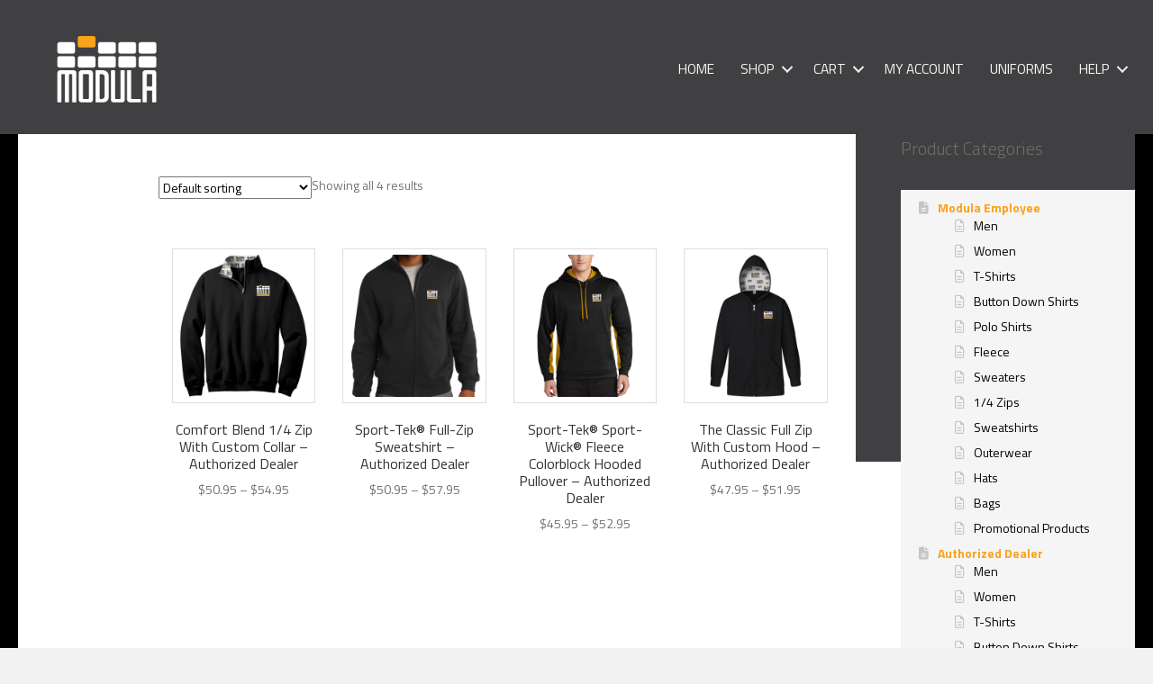

--- FILE ---
content_type: text/html; charset=UTF-8
request_url: https://modulagear.com/product-category/authorized-dealer/ad-sweatshirts/
body_size: 16229
content:
<!DOCTYPE html>
<html lang="en-US">
<head>
<meta charset="UTF-8" />
<meta name='viewport' content='width=device-width, initial-scale=1.0' />
<meta http-equiv='X-UA-Compatible' content='IE=edge' />
<link rel="profile" href="https://gmpg.org/xfn/11" />
<title>Sweatshirts &#8211; Modula Gear Store</title>
<meta name='robots' content='max-image-preview:large' />
<link rel='dns-prefetch' href='//use.fontawesome.com' />
<link rel='dns-prefetch' href='//fonts.googleapis.com' />
<link href='https://fonts.gstatic.com' crossorigin rel='preconnect' />
<link rel="alternate" type="application/rss+xml" title="Modula Gear Store &raquo; Feed" href="https://modulagear.com/feed/" />
<link rel="alternate" type="application/rss+xml" title="Modula Gear Store &raquo; Comments Feed" href="https://modulagear.com/comments/feed/" />
<link rel="alternate" type="application/rss+xml" title="Modula Gear Store &raquo; Sweatshirts Category Feed" href="https://modulagear.com/product-category/authorized-dealer/ad-sweatshirts/feed/" />
<style id='wp-img-auto-sizes-contain-inline-css'>
img:is([sizes=auto i],[sizes^="auto," i]){contain-intrinsic-size:3000px 1500px}
/*# sourceURL=wp-img-auto-sizes-contain-inline-css */
</style>
<link rel='stylesheet' id='wc-authorize-net-cim-credit-card-checkout-block-css' href='https://modulagear.com/wp-content/plugins/woocommerce-gateway-authorize-net-cim/assets/css/blocks/wc-authorize-net-cim-checkout-block.css?ver=1768556436' media='all' />
<link rel='stylesheet' id='wc-authorize-net-cim-echeck-checkout-block-css' href='https://modulagear.com/wp-content/plugins/woocommerce-gateway-authorize-net-cim/assets/css/blocks/wc-authorize-net-cim-checkout-block.css?ver=3.10.13' media='all' />
<style id='wp-emoji-styles-inline-css'>

	img.wp-smiley, img.emoji {
		display: inline !important;
		border: none !important;
		box-shadow: none !important;
		height: 1em !important;
		width: 1em !important;
		margin: 0 0.07em !important;
		vertical-align: -0.1em !important;
		background: none !important;
		padding: 0 !important;
	}
/*# sourceURL=wp-emoji-styles-inline-css */
</style>
<link rel='stylesheet' id='wp-block-library-css' href='https://modulagear.com/wp-includes/css/dist/block-library/style.min.css?ver=6.9' media='all' />
<style id='global-styles-inline-css'>
:root{--wp--preset--aspect-ratio--square: 1;--wp--preset--aspect-ratio--4-3: 4/3;--wp--preset--aspect-ratio--3-4: 3/4;--wp--preset--aspect-ratio--3-2: 3/2;--wp--preset--aspect-ratio--2-3: 2/3;--wp--preset--aspect-ratio--16-9: 16/9;--wp--preset--aspect-ratio--9-16: 9/16;--wp--preset--color--black: #000000;--wp--preset--color--cyan-bluish-gray: #abb8c3;--wp--preset--color--white: #ffffff;--wp--preset--color--pale-pink: #f78da7;--wp--preset--color--vivid-red: #cf2e2e;--wp--preset--color--luminous-vivid-orange: #ff6900;--wp--preset--color--luminous-vivid-amber: #fcb900;--wp--preset--color--light-green-cyan: #7bdcb5;--wp--preset--color--vivid-green-cyan: #00d084;--wp--preset--color--pale-cyan-blue: #8ed1fc;--wp--preset--color--vivid-cyan-blue: #0693e3;--wp--preset--color--vivid-purple: #9b51e0;--wp--preset--color--fl-heading-text: #333333;--wp--preset--color--fl-body-bg: #f2f2f2;--wp--preset--color--fl-body-text: #757575;--wp--preset--color--fl-accent: #2b7bb9;--wp--preset--color--fl-accent-hover: #2b7bb9;--wp--preset--color--fl-topbar-bg: #ffffff;--wp--preset--color--fl-topbar-text: #757575;--wp--preset--color--fl-topbar-link: #2b7bb9;--wp--preset--color--fl-topbar-hover: #2b7bb9;--wp--preset--color--fl-header-bg: #ffffff;--wp--preset--color--fl-header-text: #757575;--wp--preset--color--fl-header-link: #757575;--wp--preset--color--fl-header-hover: #2b7bb9;--wp--preset--color--fl-nav-bg: #ffffff;--wp--preset--color--fl-nav-link: #757575;--wp--preset--color--fl-nav-hover: #2b7bb9;--wp--preset--color--fl-content-bg: #ffffff;--wp--preset--color--fl-footer-widgets-bg: #ffffff;--wp--preset--color--fl-footer-widgets-text: #757575;--wp--preset--color--fl-footer-widgets-link: #2b7bb9;--wp--preset--color--fl-footer-widgets-hover: #2b7bb9;--wp--preset--color--fl-footer-bg: #ffffff;--wp--preset--color--fl-footer-text: #757575;--wp--preset--color--fl-footer-link: #2b7bb9;--wp--preset--color--fl-footer-hover: #2b7bb9;--wp--preset--gradient--vivid-cyan-blue-to-vivid-purple: linear-gradient(135deg,rgb(6,147,227) 0%,rgb(155,81,224) 100%);--wp--preset--gradient--light-green-cyan-to-vivid-green-cyan: linear-gradient(135deg,rgb(122,220,180) 0%,rgb(0,208,130) 100%);--wp--preset--gradient--luminous-vivid-amber-to-luminous-vivid-orange: linear-gradient(135deg,rgb(252,185,0) 0%,rgb(255,105,0) 100%);--wp--preset--gradient--luminous-vivid-orange-to-vivid-red: linear-gradient(135deg,rgb(255,105,0) 0%,rgb(207,46,46) 100%);--wp--preset--gradient--very-light-gray-to-cyan-bluish-gray: linear-gradient(135deg,rgb(238,238,238) 0%,rgb(169,184,195) 100%);--wp--preset--gradient--cool-to-warm-spectrum: linear-gradient(135deg,rgb(74,234,220) 0%,rgb(151,120,209) 20%,rgb(207,42,186) 40%,rgb(238,44,130) 60%,rgb(251,105,98) 80%,rgb(254,248,76) 100%);--wp--preset--gradient--blush-light-purple: linear-gradient(135deg,rgb(255,206,236) 0%,rgb(152,150,240) 100%);--wp--preset--gradient--blush-bordeaux: linear-gradient(135deg,rgb(254,205,165) 0%,rgb(254,45,45) 50%,rgb(107,0,62) 100%);--wp--preset--gradient--luminous-dusk: linear-gradient(135deg,rgb(255,203,112) 0%,rgb(199,81,192) 50%,rgb(65,88,208) 100%);--wp--preset--gradient--pale-ocean: linear-gradient(135deg,rgb(255,245,203) 0%,rgb(182,227,212) 50%,rgb(51,167,181) 100%);--wp--preset--gradient--electric-grass: linear-gradient(135deg,rgb(202,248,128) 0%,rgb(113,206,126) 100%);--wp--preset--gradient--midnight: linear-gradient(135deg,rgb(2,3,129) 0%,rgb(40,116,252) 100%);--wp--preset--font-size--small: 13px;--wp--preset--font-size--medium: 20px;--wp--preset--font-size--large: 36px;--wp--preset--font-size--x-large: 42px;--wp--preset--spacing--20: 0.44rem;--wp--preset--spacing--30: 0.67rem;--wp--preset--spacing--40: 1rem;--wp--preset--spacing--50: 1.5rem;--wp--preset--spacing--60: 2.25rem;--wp--preset--spacing--70: 3.38rem;--wp--preset--spacing--80: 5.06rem;--wp--preset--shadow--natural: 6px 6px 9px rgba(0, 0, 0, 0.2);--wp--preset--shadow--deep: 12px 12px 50px rgba(0, 0, 0, 0.4);--wp--preset--shadow--sharp: 6px 6px 0px rgba(0, 0, 0, 0.2);--wp--preset--shadow--outlined: 6px 6px 0px -3px rgb(255, 255, 255), 6px 6px rgb(0, 0, 0);--wp--preset--shadow--crisp: 6px 6px 0px rgb(0, 0, 0);}:where(.is-layout-flex){gap: 0.5em;}:where(.is-layout-grid){gap: 0.5em;}body .is-layout-flex{display: flex;}.is-layout-flex{flex-wrap: wrap;align-items: center;}.is-layout-flex > :is(*, div){margin: 0;}body .is-layout-grid{display: grid;}.is-layout-grid > :is(*, div){margin: 0;}:where(.wp-block-columns.is-layout-flex){gap: 2em;}:where(.wp-block-columns.is-layout-grid){gap: 2em;}:where(.wp-block-post-template.is-layout-flex){gap: 1.25em;}:where(.wp-block-post-template.is-layout-grid){gap: 1.25em;}.has-black-color{color: var(--wp--preset--color--black) !important;}.has-cyan-bluish-gray-color{color: var(--wp--preset--color--cyan-bluish-gray) !important;}.has-white-color{color: var(--wp--preset--color--white) !important;}.has-pale-pink-color{color: var(--wp--preset--color--pale-pink) !important;}.has-vivid-red-color{color: var(--wp--preset--color--vivid-red) !important;}.has-luminous-vivid-orange-color{color: var(--wp--preset--color--luminous-vivid-orange) !important;}.has-luminous-vivid-amber-color{color: var(--wp--preset--color--luminous-vivid-amber) !important;}.has-light-green-cyan-color{color: var(--wp--preset--color--light-green-cyan) !important;}.has-vivid-green-cyan-color{color: var(--wp--preset--color--vivid-green-cyan) !important;}.has-pale-cyan-blue-color{color: var(--wp--preset--color--pale-cyan-blue) !important;}.has-vivid-cyan-blue-color{color: var(--wp--preset--color--vivid-cyan-blue) !important;}.has-vivid-purple-color{color: var(--wp--preset--color--vivid-purple) !important;}.has-black-background-color{background-color: var(--wp--preset--color--black) !important;}.has-cyan-bluish-gray-background-color{background-color: var(--wp--preset--color--cyan-bluish-gray) !important;}.has-white-background-color{background-color: var(--wp--preset--color--white) !important;}.has-pale-pink-background-color{background-color: var(--wp--preset--color--pale-pink) !important;}.has-vivid-red-background-color{background-color: var(--wp--preset--color--vivid-red) !important;}.has-luminous-vivid-orange-background-color{background-color: var(--wp--preset--color--luminous-vivid-orange) !important;}.has-luminous-vivid-amber-background-color{background-color: var(--wp--preset--color--luminous-vivid-amber) !important;}.has-light-green-cyan-background-color{background-color: var(--wp--preset--color--light-green-cyan) !important;}.has-vivid-green-cyan-background-color{background-color: var(--wp--preset--color--vivid-green-cyan) !important;}.has-pale-cyan-blue-background-color{background-color: var(--wp--preset--color--pale-cyan-blue) !important;}.has-vivid-cyan-blue-background-color{background-color: var(--wp--preset--color--vivid-cyan-blue) !important;}.has-vivid-purple-background-color{background-color: var(--wp--preset--color--vivid-purple) !important;}.has-black-border-color{border-color: var(--wp--preset--color--black) !important;}.has-cyan-bluish-gray-border-color{border-color: var(--wp--preset--color--cyan-bluish-gray) !important;}.has-white-border-color{border-color: var(--wp--preset--color--white) !important;}.has-pale-pink-border-color{border-color: var(--wp--preset--color--pale-pink) !important;}.has-vivid-red-border-color{border-color: var(--wp--preset--color--vivid-red) !important;}.has-luminous-vivid-orange-border-color{border-color: var(--wp--preset--color--luminous-vivid-orange) !important;}.has-luminous-vivid-amber-border-color{border-color: var(--wp--preset--color--luminous-vivid-amber) !important;}.has-light-green-cyan-border-color{border-color: var(--wp--preset--color--light-green-cyan) !important;}.has-vivid-green-cyan-border-color{border-color: var(--wp--preset--color--vivid-green-cyan) !important;}.has-pale-cyan-blue-border-color{border-color: var(--wp--preset--color--pale-cyan-blue) !important;}.has-vivid-cyan-blue-border-color{border-color: var(--wp--preset--color--vivid-cyan-blue) !important;}.has-vivid-purple-border-color{border-color: var(--wp--preset--color--vivid-purple) !important;}.has-vivid-cyan-blue-to-vivid-purple-gradient-background{background: var(--wp--preset--gradient--vivid-cyan-blue-to-vivid-purple) !important;}.has-light-green-cyan-to-vivid-green-cyan-gradient-background{background: var(--wp--preset--gradient--light-green-cyan-to-vivid-green-cyan) !important;}.has-luminous-vivid-amber-to-luminous-vivid-orange-gradient-background{background: var(--wp--preset--gradient--luminous-vivid-amber-to-luminous-vivid-orange) !important;}.has-luminous-vivid-orange-to-vivid-red-gradient-background{background: var(--wp--preset--gradient--luminous-vivid-orange-to-vivid-red) !important;}.has-very-light-gray-to-cyan-bluish-gray-gradient-background{background: var(--wp--preset--gradient--very-light-gray-to-cyan-bluish-gray) !important;}.has-cool-to-warm-spectrum-gradient-background{background: var(--wp--preset--gradient--cool-to-warm-spectrum) !important;}.has-blush-light-purple-gradient-background{background: var(--wp--preset--gradient--blush-light-purple) !important;}.has-blush-bordeaux-gradient-background{background: var(--wp--preset--gradient--blush-bordeaux) !important;}.has-luminous-dusk-gradient-background{background: var(--wp--preset--gradient--luminous-dusk) !important;}.has-pale-ocean-gradient-background{background: var(--wp--preset--gradient--pale-ocean) !important;}.has-electric-grass-gradient-background{background: var(--wp--preset--gradient--electric-grass) !important;}.has-midnight-gradient-background{background: var(--wp--preset--gradient--midnight) !important;}.has-small-font-size{font-size: var(--wp--preset--font-size--small) !important;}.has-medium-font-size{font-size: var(--wp--preset--font-size--medium) !important;}.has-large-font-size{font-size: var(--wp--preset--font-size--large) !important;}.has-x-large-font-size{font-size: var(--wp--preset--font-size--x-large) !important;}
/*# sourceURL=global-styles-inline-css */
</style>

<style id='classic-theme-styles-inline-css'>
/*! This file is auto-generated */
.wp-block-button__link{color:#fff;background-color:#32373c;border-radius:9999px;box-shadow:none;text-decoration:none;padding:calc(.667em + 2px) calc(1.333em + 2px);font-size:1.125em}.wp-block-file__button{background:#32373c;color:#fff;text-decoration:none}
/*# sourceURL=/wp-includes/css/classic-themes.min.css */
</style>
<style id='font-awesome-svg-styles-default-inline-css'>
.svg-inline--fa {
  display: inline-block;
  height: 1em;
  overflow: visible;
  vertical-align: -.125em;
}
/*# sourceURL=font-awesome-svg-styles-default-inline-css */
</style>
<link rel='stylesheet' id='font-awesome-svg-styles-css' href='https://modulagear.com/wp-content/uploads/font-awesome/v6.4.0/css/svg-with-js.css' media='all' />
<style id='font-awesome-svg-styles-inline-css'>
   .wp-block-font-awesome-icon svg::before,
   .wp-rich-text-font-awesome-icon svg::before {content: unset;}
/*# sourceURL=font-awesome-svg-styles-inline-css */
</style>
<link rel='stylesheet' id='contact-form-7-css' href='https://modulagear.com/wp-content/plugins/contact-form-7/includes/css/styles.css?ver=6.1.4' media='all' />
<link rel='stylesheet' id='ct.sizeguide.css-css' href='https://modulagear.com/wp-content/plugins/sizeguide/assets/css/ct.sizeguide.css?ver=6.9' media='all' />
<link rel='stylesheet' id='ct.sizeguide.style.css-css' href='https://modulagear.com/wp-content/plugins/sizeguide/assets//css/ct.sizeguide.style3.css?ver=6.9' media='all' />
<link rel='stylesheet' id='magnific.popup.css-css' href='https://modulagear.com/wp-content/plugins/sizeguide/assets/css/magnific.popup.css?ver=6.9' media='all' />
<link rel='stylesheet' id='woocommerce-layout-css' href='https://modulagear.com/wp-content/plugins/woocommerce/assets/css/woocommerce-layout.css?ver=10.3.6' media='all' />
<link rel='stylesheet' id='woocommerce-smallscreen-css' href='https://modulagear.com/wp-content/plugins/woocommerce/assets/css/woocommerce-smallscreen.css?ver=10.3.6' media='only screen and (max-width: 767px)' />
<link rel='stylesheet' id='woocommerce-general-css' href='https://modulagear.com/wp-content/plugins/woocommerce/assets/css/woocommerce.css?ver=10.3.6' media='all' />
<style id='woocommerce-inline-inline-css'>
.woocommerce form .form-row .required { visibility: visible; }
/*# sourceURL=woocommerce-inline-inline-css */
</style>
<link rel='stylesheet' id='dashicons-css' href='https://modulagear.com/wp-includes/css/dashicons.min.css?ver=6.9' media='all' />
<link rel='stylesheet' id='fl-builder-layout-bundle-d0a9286e701c5a1ab6a42fceee94434d-css' href='https://modulagear.com/wp-content/uploads/bb-plugin/cache/d0a9286e701c5a1ab6a42fceee94434d-layout-bundle.css?ver=2.10.0.5-1.5.2.1-20251125200437' media='all' />
<link rel='stylesheet' id='brands-styles-css' href='https://modulagear.com/wp-content/plugins/woocommerce/assets/css/brands.css?ver=10.3.6' media='all' />
<link rel='stylesheet' id='wc-memberships-frontend-css' href='https://modulagear.com/wp-content/plugins/woocommerce-memberships/assets/css/frontend/wc-memberships-frontend.min.css?ver=1.27.4' media='all' />
<link rel='stylesheet' id='font-awesome-official-css' href='https://use.fontawesome.com/releases/v6.4.0/css/all.css' media='all' integrity="sha384-iw3OoTErCYJJB9mCa8LNS2hbsQ7M3C0EpIsO/H5+EGAkPGc6rk+V8i04oW/K5xq0" crossorigin="anonymous" />
<link rel='stylesheet' id='sv-wc-payment-gateway-payment-form-v5_15_12-css' href='https://modulagear.com/wp-content/plugins/woocommerce-gateway-authorize-net-cim/vendor/skyverge/wc-plugin-framework/woocommerce/payment-gateway/assets/css/frontend/sv-wc-payment-gateway-payment-form.min.css?ver=5.15.12' media='all' />
<link rel='stylesheet' id='jquery-magnificpopup-css' href='https://modulagear.com/wp-content/plugins/bb-plugin/css/jquery.magnificpopup.min.css?ver=2.10.0.5' media='all' />
<link rel='stylesheet' id='bootstrap-4-css' href='https://modulagear.com/wp-content/themes/bb-theme/css/bootstrap-4.min.css?ver=1.7.18.1' media='all' />
<link rel='stylesheet' id='fl-automator-skin-css' href='https://modulagear.com/wp-content/uploads/bb-theme/skin-68275a77e691a.css?ver=1.7.18.1' media='all' />
<link rel='stylesheet' id='fl-child-theme-css' href='https://modulagear.com/wp-content/themes/bb-theme-child/style.css?ver=6.9' media='all' />
<link rel='stylesheet' id='fl-builder-google-fonts-ee2b979186a05e2afbcbd15f6e9ca2e2-css' href='//fonts.googleapis.com/css?family=Titillium+Web%3A700%2C400%2C300&#038;ver=6.9' media='all' />
<link rel='stylesheet' id='font-awesome-official-v4shim-css' href='https://use.fontawesome.com/releases/v6.4.0/css/v4-shims.css' media='all' integrity="sha384-TjXU13dTMPo+5ZlOUI1IGXvpmajjoetPqbUJqTx+uZ1bGwylKHNEItuVe/mg/H6l" crossorigin="anonymous" />
<script type="text/template" id="tmpl-variation-template">
	<div class="woocommerce-variation-description">{{{ data.variation.variation_description }}}</div>
	<div class="woocommerce-variation-price">{{{ data.variation.price_html }}}</div>
	<div class="woocommerce-variation-availability">{{{ data.variation.availability_html }}}</div>
</script>
<script type="text/template" id="tmpl-unavailable-variation-template">
	<p role="alert">Sorry, this product is unavailable. Please choose a different combination.</p>
</script>
<script src="https://modulagear.com/wp-includes/js/jquery/jquery.min.js?ver=3.7.1" id="jquery-core-js"></script>
<script src="https://modulagear.com/wp-includes/js/jquery/jquery-migrate.min.js?ver=3.4.1" id="jquery-migrate-js"></script>
<script src="https://modulagear.com/wp-includes/js/underscore.min.js?ver=1.13.7" id="underscore-js"></script>
<script id="wp-util-js-extra">
var _wpUtilSettings = {"ajax":{"url":"/wp-admin/admin-ajax.php"}};
//# sourceURL=wp-util-js-extra
</script>
<script src="https://modulagear.com/wp-includes/js/wp-util.min.js?ver=6.9" id="wp-util-js"></script>
<script src="https://modulagear.com/wp-content/plugins/woocommerce/assets/js/jquery-blockui/jquery.blockUI.min.js?ver=2.7.0-wc.10.3.6" id="wc-jquery-blockui-js" data-wp-strategy="defer"></script>
<script src="https://modulagear.com/wp-content/plugins/sizeguide/assets/js/magnific.popup.js?ver=6.9" id="magnific.popup.js-js"></script>
<script src="https://modulagear.com/wp-content/plugins/sizeguide/assets/js/ct.sg.front.js?ver=6.9" id="ct.sg.front.js-js"></script>
<script id="wc-add-to-cart-js-extra">
var wc_add_to_cart_params = {"ajax_url":"/wp-admin/admin-ajax.php","wc_ajax_url":"/?wc-ajax=%%endpoint%%","i18n_view_cart":"View cart","cart_url":"https://modulagear.com/cart/","is_cart":"","cart_redirect_after_add":"no"};
//# sourceURL=wc-add-to-cart-js-extra
</script>
<script src="https://modulagear.com/wp-content/plugins/woocommerce/assets/js/frontend/add-to-cart.min.js?ver=10.3.6" id="wc-add-to-cart-js" defer data-wp-strategy="defer"></script>
<script src="https://modulagear.com/wp-content/plugins/woocommerce/assets/js/js-cookie/js.cookie.min.js?ver=2.1.4-wc.10.3.6" id="wc-js-cookie-js" defer data-wp-strategy="defer"></script>
<script id="woocommerce-js-extra">
var woocommerce_params = {"ajax_url":"/wp-admin/admin-ajax.php","wc_ajax_url":"/?wc-ajax=%%endpoint%%","i18n_password_show":"Show password","i18n_password_hide":"Hide password"};
//# sourceURL=woocommerce-js-extra
</script>
<script src="https://modulagear.com/wp-content/plugins/woocommerce/assets/js/frontend/woocommerce.min.js?ver=10.3.6" id="woocommerce-js" defer data-wp-strategy="defer"></script>
<link rel="https://api.w.org/" href="https://modulagear.com/wp-json/" /><link rel="alternate" title="JSON" type="application/json" href="https://modulagear.com/wp-json/wp/v2/product_cat/276" /><link rel="EditURI" type="application/rsd+xml" title="RSD" href="https://modulagear.com/xmlrpc.php?rsd" />
<meta name="generator" content="WordPress 6.9" />
<meta name="generator" content="WooCommerce 10.3.6" />
	<noscript><style>.woocommerce-product-gallery{ opacity: 1 !important; }</style></noscript>
	<link rel="icon" href="https://modulagear.com/wp-content/uploads/2023/08/cropped-cropped-modula-icon-32x32.jpg" sizes="32x32" />
<link rel="icon" href="https://modulagear.com/wp-content/uploads/2023/08/cropped-cropped-modula-icon-192x192.jpg" sizes="192x192" />
<link rel="apple-touch-icon" href="https://modulagear.com/wp-content/uploads/2023/08/cropped-cropped-modula-icon-180x180.jpg" />
<meta name="msapplication-TileImage" content="https://modulagear.com/wp-content/uploads/2023/08/cropped-cropped-modula-icon-270x270.jpg" />
		<style id="wp-custom-css">
			.postid-10361 .wc-pao-addon-id-1689955361 {
	display: none!important;
}
.variations td.value{
	line-height: unset!important;
	}
}		</style>
		<link rel='stylesheet' id='wc-blocks-style-css' href='https://modulagear.com/wp-content/plugins/woocommerce/assets/client/blocks/wc-blocks.css?ver=wc-10.3.6' media='all' />
</head>
<body class="archive tax-product_cat term-ad-sweatshirts term-276 wp-theme-bb-theme wp-child-theme-bb-theme-child theme-bb-theme fl-builder-2-10-0-5 fl-themer-1-5-2-1-20251125200437 fl-theme-1-7-18-1 fl-no-js woocommerce woocommerce-page woocommerce-no-js fl-theme-builder-header fl-theme-builder-header-header fl-theme-builder-footer fl-theme-builder-footer-footer fl-theme-builder-archive fl-theme-builder-archive-product-category fl-framework-bootstrap-4 fl-preset-default fl-full-width fl-search-active woo-4 woo-products-per-page-16" itemscope="itemscope" itemtype="https://schema.org/WebPage">
<a aria-label="Skip to content" class="fl-screen-reader-text" href="#fl-main-content">Skip to content</a><div class="fl-page">
	<header class="fl-builder-content fl-builder-content-45 fl-builder-global-templates-locked" data-post-id="45" data-type="header" data-sticky="0" data-sticky-on="" data-sticky-breakpoint="medium" data-shrink="0" data-overlay="0" data-overlay-bg="transparent" data-shrink-image-height="50px" role="banner" itemscope="itemscope" itemtype="http://schema.org/WPHeader"><div class="fl-row fl-row-full-width fl-row-bg-color fl-node-jg0rem9udpn7 fl-row-default-height fl-row-align-center" data-node="jg0rem9udpn7">
	<div class="fl-row-content-wrap">
						<div class="fl-row-content fl-row-fixed-width fl-node-content">
		
<div class="fl-col-group fl-node-s4t9j0g63iwa fl-col-group-equal-height fl-col-group-align-center fl-col-group-custom-width" data-node="s4t9j0g63iwa">
			<div class="fl-col fl-node-3jpwzioe6ylf fl-col-bg-color fl-col-small fl-col-small-custom-width cstm-logo-wrapper" data-node="3jpwzioe6ylf">
	<div class="fl-col-content fl-node-content"><div class="fl-module fl-module-photo fl-node-7fjuqxomkcw0 cstm-logo" data-node="7fjuqxomkcw0">
	<div class="fl-module-content fl-node-content">
		<div role="figure" class="fl-photo fl-photo-align-center" itemscope itemtype="https://schema.org/ImageObject">
	<div class="fl-photo-content fl-photo-img-jpg">
				<a href="https://modulagear.com/" target="_self" itemprop="url">
				<img loading="lazy" decoding="async" class="fl-photo-img wp-image-10747 size-full" src="https://modulagear.com/wp-content/uploads/2023/07/modula-gear-logo-1.jpg" alt="modula-gear-logo" height="238" width="338" title="modula-gear-logo"  data-no-lazy="1" itemprop="image" srcset="https://modulagear.com/wp-content/uploads/2023/07/modula-gear-logo-1.jpg 338w, https://modulagear.com/wp-content/uploads/2023/07/modula-gear-logo-1-300x211.jpg 300w" sizes="auto, (max-width: 338px) 100vw, 338px" />
				</a>
					</div>
	</div>
	</div>
</div>
</div>
</div>
			<div class="fl-col fl-node-m09dfjoe27sw fl-col-bg-color fl-col-small-custom-width cstm-right-wrapper" data-node="m09dfjoe27sw">
	<div class="fl-col-content fl-node-content"><div class="fl-module fl-module-menu fl-node-bagnm36cj7ft cstm-navmenu" data-node="bagnm36cj7ft">
	<div class="fl-module-content fl-node-content">
		<div class="fl-menu fl-menu-responsive-toggle-mobile">
	<button class="fl-menu-mobile-toggle hamburger fl-content-ui-button" aria-haspopup="menu" aria-label="Menu"><span class="fl-menu-icon svg-container"><svg version="1.1" class="hamburger-menu" xmlns="http://www.w3.org/2000/svg" xmlns:xlink="http://www.w3.org/1999/xlink" viewBox="0 0 512 512">
<rect class="fl-hamburger-menu-top" width="512" height="102"/>
<rect class="fl-hamburger-menu-middle" y="205" width="512" height="102"/>
<rect class="fl-hamburger-menu-bottom" y="410" width="512" height="102"/>
</svg>
</span></button>	<div class="fl-clear"></div>
	<nav role="navigation" aria-label="Menu" itemscope="itemscope" itemtype="https://schema.org/SiteNavigationElement"><ul id="menu-sitemap" class="menu fl-menu-horizontal fl-toggle-arrows"><li id="menu-item-42" class="menu-item menu-item-type-post_type menu-item-object-page menu-item-home"><a role="menuitem" href="https://modulagear.com/">Home</a></li><li id="menu-item-2991" class="menu-item menu-item-type-post_type menu-item-object-page current-menu-ancestor current_page_ancestor menu-item-has-children fl-has-submenu"><div class="fl-has-submenu-container"><a role="menuitem" href="https://modulagear.com/shop/">Shop</a><span role="button" tabindex="0" role="menuitem" aria-label="Shop submenu toggle" aria-haspopup="menu" aria-expanded="false" aria-controls="sub-menu-2991" class="fl-menu-toggle fl-content-ui-button"></span></div><ul id="sub-menu-2991" class="sub-menu" role="menu">	<li id="menu-item-3092" class="menu-item menu-item-type-taxonomy menu-item-object-product_cat"><a role="menuitem" href="https://modulagear.com/product-category/in-stock-product/">In-Stock Product</a></li>	<li id="menu-item-3109" class="menu-item menu-item-type-taxonomy menu-item-object-product_cat menu-item-has-children fl-has-submenu"><div class="fl-has-submenu-container"><a role="menuitem" href="https://modulagear.com/product-category/modula-employee/">Modula Employee</a><span role="button" tabindex="0" role="menuitem" aria-label="Modula Employee submenu toggle" aria-haspopup="menu" aria-expanded="false" aria-controls="sub-menu-3109" class="fl-menu-toggle fl-content-ui-button"></span></div>	<ul id="sub-menu-3109" class="sub-menu" role="menu">		<li id="menu-item-3115" class="menu-item menu-item-type-taxonomy menu-item-object-product_cat"><a role="menuitem" href="https://modulagear.com/product-category/modula-employee/men/">Men</a></li>		<li id="menu-item-3118" class="menu-item menu-item-type-taxonomy menu-item-object-product_cat"><a role="menuitem" href="https://modulagear.com/product-category/modula-employee/women/">Women</a></li>		<li id="menu-item-3111" class="menu-item menu-item-type-taxonomy menu-item-object-product_cat"><a role="menuitem" href="https://modulagear.com/product-category/modula-employee/button-down-shirts/">Button Down Shirts</a></li>		<li id="menu-item-3116" class="menu-item menu-item-type-taxonomy menu-item-object-product_cat"><a role="menuitem" href="https://modulagear.com/product-category/modula-employee/polo-shirts/">Polos</a></li>		<li id="menu-item-47443" class="menu-item menu-item-type-custom menu-item-object-custom"><a role="menuitem" href="https://modulagear.com/product-category/modula-employee/1-4-zips/">1/4 Zips</a></li>		<li id="menu-item-3112" class="menu-item menu-item-type-taxonomy menu-item-object-product_cat"><a role="menuitem" href="https://modulagear.com/product-category/modula-employee/fleece/">Fleece</a></li>		<li id="menu-item-3119" class="menu-item menu-item-type-taxonomy menu-item-object-product_cat"><a role="menuitem" href="https://modulagear.com/product-category/modula-employee/sweaters/">Sweaters</a></li>		<li id="menu-item-3120" class="menu-item menu-item-type-taxonomy menu-item-object-product_cat"><a role="menuitem" href="https://modulagear.com/product-category/modula-employee/sweatshirts/">Sweatshirts</a></li>		<li id="menu-item-3114" class="menu-item menu-item-type-taxonomy menu-item-object-product_cat"><a role="menuitem" href="https://modulagear.com/product-category/modula-employee/outerwear/">Outerwear</a></li>		<li id="menu-item-3113" class="menu-item menu-item-type-taxonomy menu-item-object-product_cat"><a role="menuitem" href="https://modulagear.com/product-category/modula-employee/hats/">Hats</a></li>		<li id="menu-item-3117" class="menu-item menu-item-type-taxonomy menu-item-object-product_cat"><a role="menuitem" href="https://modulagear.com/product-category/modula-employee/promotional-products/">Promotional Products</a></li></ul></li>	<li id="menu-item-3093" class="menu-item menu-item-type-taxonomy menu-item-object-product_cat current-product_cat-ancestor current-menu-ancestor current-menu-parent current-product_cat-parent menu-item-has-children fl-has-submenu"><div class="fl-has-submenu-container"><a role="menuitem" href="https://modulagear.com/product-category/authorized-dealer/">Authorized Dealer</a><span role="button" tabindex="0" role="menuitem" aria-label="Authorized Dealer submenu toggle" aria-haspopup="menu" aria-expanded="false" aria-controls="sub-menu-3093" class="fl-menu-toggle fl-content-ui-button"></span></div>	<ul id="sub-menu-3093" class="sub-menu" role="menu">		<li id="menu-item-3101" class="menu-item menu-item-type-taxonomy menu-item-object-product_cat"><a role="menuitem" href="https://modulagear.com/product-category/authorized-dealer/ad-men/">Men</a></li>		<li id="menu-item-3108" class="menu-item menu-item-type-taxonomy menu-item-object-product_cat"><a role="menuitem" href="https://modulagear.com/product-category/authorized-dealer/ad-women/">Women</a></li>		<li id="menu-item-3096" class="menu-item menu-item-type-taxonomy menu-item-object-product_cat"><a role="menuitem" href="https://modulagear.com/product-category/authorized-dealer/ad-button-down-shirts/">Button Down Shirts</a></li>		<li id="menu-item-3102" class="menu-item menu-item-type-taxonomy menu-item-object-product_cat"><a role="menuitem" href="https://modulagear.com/product-category/authorized-dealer/ad-polos/">Polos</a></li>		<li id="menu-item-3094" class="menu-item menu-item-type-taxonomy menu-item-object-product_cat"><a role="menuitem" href="https://modulagear.com/product-category/authorized-dealer/ad-1-4-zips/">1/4 Zips</a></li>		<li id="menu-item-3098" class="menu-item menu-item-type-taxonomy menu-item-object-product_cat"><a role="menuitem" href="https://modulagear.com/product-category/authorized-dealer/ad-fleece/">Fleece</a></li>		<li id="menu-item-3105" class="menu-item menu-item-type-taxonomy menu-item-object-product_cat"><a role="menuitem" href="https://modulagear.com/product-category/authorized-dealer/ad-sweaters/">Sweaters</a></li>		<li id="menu-item-3106" class="menu-item menu-item-type-taxonomy menu-item-object-product_cat current-menu-item"><a role="menuitem" href="https://modulagear.com/product-category/authorized-dealer/ad-sweatshirts/" aria-current="page">Sweatshirts</a></li>		<li id="menu-item-3100" class="menu-item menu-item-type-taxonomy menu-item-object-product_cat"><a role="menuitem" href="https://modulagear.com/product-category/authorized-dealer/ad-outerwear/">Outerwear</a></li>		<li id="menu-item-3099" class="menu-item menu-item-type-taxonomy menu-item-object-product_cat"><a role="menuitem" href="https://modulagear.com/product-category/authorized-dealer/ad-hats/">Hats</a></li>		<li id="menu-item-3103" class="menu-item menu-item-type-taxonomy menu-item-object-product_cat"><a role="menuitem" href="https://modulagear.com/product-category/authorized-dealer/ad-promo/">Promotional Products</a></li></ul></li>	<li id="menu-item-3130" class="menu-item menu-item-type-post_type menu-item-object-page"><a role="menuitem" href="https://modulagear.com/modula-dealers/">Authorized Dealer Co-Branding Program</a></li>	<li id="menu-item-3123" class="menu-item menu-item-type-taxonomy menu-item-object-product_cat menu-item-has-children fl-has-submenu"><div class="fl-has-submenu-container"><a role="menuitem" href="https://modulagear.com/product-category/event-signage/">Event Signage</a><span role="button" tabindex="0" role="menuitem" aria-label="Event Signage submenu toggle" aria-haspopup="menu" aria-expanded="false" aria-controls="sub-menu-3123" class="fl-menu-toggle fl-content-ui-button"></span></div>	<ul id="sub-menu-3123" class="sub-menu" role="menu">		<li id="menu-item-47429" class="menu-item menu-item-type-custom menu-item-object-custom"><a role="menuitem" href="https://modulagear.com/product-category/modula-event-signage/">Modula</a></li>		<li id="menu-item-47428" class="menu-item menu-item-type-custom menu-item-object-custom"><a role="menuitem" href="https://modulagear.com/product-category/ad-event-signage/">Modula Authorized Dealer</a></li></ul></li>	<li id="menu-item-3125" class="menu-item menu-item-type-post_type menu-item-object-page"><a role="menuitem" href="https://modulagear.com/interior-exterior-signage/">Interior Exterior Signage</a></li>	<li id="menu-item-3126" class="menu-item menu-item-type-post_type menu-item-object-page"><a role="menuitem" href="https://modulagear.com/vehicle-branding/">Vehicle Branding</a></li></ul></li><li id="menu-item-40" class="menu-item menu-item-type-post_type menu-item-object-page menu-item-has-children fl-has-submenu"><div class="fl-has-submenu-container"><a role="menuitem" href="https://modulagear.com/cart/">Cart</a><span role="button" tabindex="0" role="menuitem" aria-label="Cart submenu toggle" aria-haspopup="menu" aria-expanded="false" aria-controls="sub-menu-40" class="fl-menu-toggle fl-content-ui-button"></span></div><ul id="sub-menu-40" class="sub-menu" role="menu">	<li id="menu-item-39" class="menu-item menu-item-type-post_type menu-item-object-page"><a role="menuitem" href="https://modulagear.com/checkout/">Checkout</a></li></ul></li><li id="menu-item-2992" class="menu-item menu-item-type-post_type menu-item-object-page"><a role="menuitem" href="https://modulagear.com/my-account/">My account</a></li><li id="menu-item-3152" class="menu-item menu-item-type-post_type menu-item-object-page"><a role="menuitem" href="https://modulagear.com/uniforms/">Uniforms</a></li><li id="menu-item-47431" class="menu-item menu-item-type-custom menu-item-object-custom menu-item-home menu-item-has-children fl-has-submenu"><div class="fl-has-submenu-container"><a role="menuitem" href="https://modulagear.com/#">Help</a><span role="button" tabindex="0" role="menuitem" aria-label="Help submenu toggle" aria-haspopup="menu" aria-expanded="false" aria-controls="sub-menu-47431" class="fl-menu-toggle fl-content-ui-button"></span></div><ul id="sub-menu-47431" class="sub-menu" role="menu">	<li id="menu-item-3011" class="menu-item menu-item-type-post_type menu-item-object-page"><a role="menuitem" href="https://modulagear.com/help/about-us/">About Us</a></li>	<li id="menu-item-3010" class="menu-item menu-item-type-post_type menu-item-object-page"><a role="menuitem" href="https://modulagear.com/help/contact-us/">Contact Us</a></li>	<li id="menu-item-3009" class="menu-item menu-item-type-post_type menu-item-object-page"><a role="menuitem" href="https://modulagear.com/help/return/">Return</a></li>	<li id="menu-item-3008" class="menu-item menu-item-type-post_type menu-item-object-page"><a role="menuitem" href="https://modulagear.com/help/terms-and-conditions/">Terms and Conditions</a></li>	<li id="menu-item-3007" class="menu-item menu-item-type-post_type menu-item-object-page"><a role="menuitem" href="https://modulagear.com/help/privacy-policy/">Privacy Policy</a></li></ul></li></ul></nav></div>
	</div>
</div>
</div>
</div>
	</div>
		</div>
	</div>
</div>
</header>	<div id="fl-main-content" class="fl-page-content" itemprop="mainContentOfPage" role="main">

		<div class="woocommerce-notices-wrapper"></div><div class="fl-builder-content fl-builder-content-190 fl-builder-global-templates-locked" data-post-id="190"><div class="fl-row fl-row-full-width fl-row-bg-color fl-node-2ehuxo9qj1yw fl-row-default-height fl-row-align-center cstm-black-bg" data-node="2ehuxo9qj1yw">
	<div class="fl-row-content-wrap">
						<div class="fl-row-content fl-row-fixed-width fl-node-content">
		
<div class="fl-col-group fl-node-q63np9o0tbeu" data-node="q63np9o0tbeu">
			<div class="fl-col fl-node-xmloinpqcfd7 fl-col-bg-color fl-col-has-cols" data-node="xmloinpqcfd7">
	<div class="fl-col-content fl-node-content">
<div class="fl-col-group fl-node-q37ntbp6yf1u fl-col-group-nested" data-node="q37ntbp6yf1u">
			<div class="fl-col fl-node-mlut2bkedcjv fl-col-bg-color content-left-col" data-node="mlut2bkedcjv">
	<div class="fl-col-content fl-node-content"><div class="fl-module fl-module-post-grid fl-node-48zauqebg6tm cstm-product-archive woocommerce woocommerce-page" data-node="48zauqebg6tm">
	<div class="fl-module-content fl-node-content">
		<div class="fl-post-module-woo-ordering"><p class="woocommerce-result-count" role="alert" aria-relevant="all" >
	Showing all 4 results</p>
<form class="woocommerce-ordering" method="get">
		<select
		name="orderby"
		class="orderby"
					aria-label="Shop order"
			>
					<option value="menu_order"  selected='selected'>Default sorting</option>
					<option value="popularity" >Sort by popularity</option>
					<option value="date" >Sort by latest</option>
					<option value="price" >Sort by price: low to high</option>
					<option value="price-desc" >Sort by price: high to low</option>
			</select>
	<input type="hidden" name="paged" value="1" />
	</form>
<div class="fl-clear"></div></div>	<div class="fl-post-grid" itemscope="itemscope" itemtype="https://schema.org/Collection">
	<div class="fl-post-column">

<div class="fl-post-grid-post fl-post-grid-image-above-title fl-post-columns-post fl-post-align-center post-10089 product type-product status-publish has-post-thumbnail product_cat-ad-1-4-zips product_cat-authorized-dealer product_cat-ad-men product_cat-ad-sweatshirts product_cat-ad-women pa_color-black pa_product-method-drop-ship pa_size-2xl pa_size-l pa_size-m pa_size-s pa_size-xl pa_vcode-fps first instock taxable shipping-taxable purchasable product-type-variable" itemscope="itemscope" itemtype="https://schema.org/CreativeWork">
	<meta itemscope itemprop="mainEntityOfPage" itemtype="https://schema.org/WebPage" itemid="https://modulagear.com/product/comfort-blend-1-4-zip-with-custom-collar-authorized-dealer/" content="Comfort Blend 1/4 Zip with Custom Collar &#8211; Authorized Dealer" /><meta itemprop="datePublished" content="2020-03-11" /><meta itemprop="dateModified" content="2025-12-09" /><div itemprop="publisher" itemscope itemtype="https://schema.org/Organization"><meta itemprop="name" content="Modula Gear Store"></div><div itemscope itemprop="author" itemtype="https://schema.org/Person"><meta itemprop="url" content="https://modulagear.com/author/admin_dev/" /><meta itemprop="name" content="admin_dev" /></div><div itemscope itemprop="image" itemtype="https://schema.org/ImageObject"><meta itemprop="url" content="https://modulagear.com/wp-content/uploads/nc/2020/03/QZ188-AD.jpg" /><meta itemprop="width" content="768" /><meta itemprop="height" content="768" /></div><div itemprop="interactionStatistic" itemscope itemtype="https://schema.org/InteractionCounter"><meta itemprop="interactionType" content="https://schema.org/CommentAction" /><meta itemprop="userInteractionCount" content="0" /></div><div class="product-image-container">

    
    <div class="product-image"><a href='https://modulagear.com/product/comfort-blend-1-4-zip-with-custom-collar-authorized-dealer/' title='Comfort Blend 1/4 Zip with Custom Collar &#8211; Authorized Dealer'><img width="768" height="768" src="https://modulagear.com/wp-content/uploads/nc/2020/03/QZ188-AD.jpg" class=" wp-post-image" alt="Comfort Blend 1/4 Zip with Custom Collar - Authorized Dealer" itemprop="image" decoding="async" loading="lazy" /></a></div>
    
    
    <div class="product-image-overlay">
        <h2 class="woocommerce-loop-product__title"><a href='https://modulagear.com/product/comfort-blend-1-4-zip-with-custom-collar-authorized-dealer/' title='Comfort Blend 1/4 Zip with Custom Collar &#8211; Authorized Dealer'>Comfort Blend 1/4 Zip with Custom Collar &#8211; Authorized Dealer</a></h2>
    	
    
            
        
            <span class="price"><span class="woocommerce-Price-amount amount"><bdi>
	<span class="price"><span class="woocommerce-Price-amount amount" aria-hidden="true"><bdi><span class="woocommerce-Price-currencySymbol">&#36;</span>50.95</bdi></span> <span aria-hidden="true">&ndash;</span> <span class="woocommerce-Price-amount amount" aria-hidden="true"><bdi><span class="woocommerce-Price-currencySymbol">&#36;</span>54.95</bdi></span><span class="screen-reader-text">Price range: &#36;50.95 through &#36;54.95</span></span>
</bdi></span></span>
            <!--<div class="fl-post-excerpt">-->
            <!--	<ul>
<li>1/4 zip pullover with a Modula collar</li>
<li>70% Cotton/30% Polyester</li>
<li>9 oz. Soft feel &#8211; no piling</li>
<li>Cadet collar</li>
<li>Embroidered with the Modula Authorized Dealer logo on the left chest.</li>
</ul>
[simpleDealerButton][/simpleDealerButton]
[productionTime][/productionTime]
[customSweatshirtBO][/customSweatshirtBO]
<p><b>*Please contact Brandit for available stock</b></p>
-->
            <!--</div>-->
        
            <!--<div class="fl-post-more-link">-->
            <!--	<a href='https://modulagear.com/product/comfort-blend-1-4-zip-with-custom-collar-authorized-dealer/' title='Read More...'>Read More...</a>-->
            <!--</div>-->
        
    </div>
        
    <div class="overlay"><a href='https://modulagear.com/product/comfort-blend-1-4-zip-with-custom-collar-authorized-dealer/' title='Select Options'>Select Options</a>
    </div>
</div></div>

</div>
<div class="fl-post-column">

<div class="fl-post-grid-post fl-post-grid-image-above-title fl-post-columns-post fl-post-align-center post-10190 product type-product status-publish has-post-thumbnail product_cat-authorized-dealer product_cat-ad-men product_cat-ad-sweatshirts pa_size-2xl pa_size-3xl pa_size-4xl pa_size-l pa_size-m pa_size-s pa_size-xl pa_size-xs pa_vcode-sanmar  instock taxable shipping-taxable purchasable product-type-variable" itemscope="itemscope" itemtype="https://schema.org/CreativeWork">
	<meta itemscope itemprop="mainEntityOfPage" itemtype="https://schema.org/WebPage" itemid="https://modulagear.com/product/sport-tek-full-zip-sweatshirt-authorized-dealer/" content="Sport-Tek® Full-Zip Sweatshirt &#8211; Authorized Dealer" /><meta itemprop="datePublished" content="2020-03-11" /><meta itemprop="dateModified" content="2025-07-02" /><div itemprop="publisher" itemscope itemtype="https://schema.org/Organization"><meta itemprop="name" content="Modula Gear Store"></div><div itemscope itemprop="author" itemtype="https://schema.org/Person"><meta itemprop="url" content="https://modulagear.com/author/admin_dev/" /><meta itemprop="name" content="admin_dev" /></div><div itemscope itemprop="image" itemtype="https://schema.org/ImageObject"><meta itemprop="url" content="https://modulagear.com/wp-content/uploads/nc/2020/03/ST259_Black-AD.jpg" /><meta itemprop="width" content="768" /><meta itemprop="height" content="768" /></div><div itemprop="interactionStatistic" itemscope itemtype="https://schema.org/InteractionCounter"><meta itemprop="interactionType" content="https://schema.org/CommentAction" /><meta itemprop="userInteractionCount" content="0" /></div><div class="product-image-container">

    
    <div class="product-image"><a href='https://modulagear.com/product/sport-tek-full-zip-sweatshirt-authorized-dealer/' title='Sport-Tek® Full-Zip Sweatshirt &#8211; Authorized Dealer'><img width="768" height="768" src="https://modulagear.com/wp-content/uploads/nc/2020/03/ST259_Black-AD.jpg" class=" wp-post-image" alt="Sport-Tek® Full-Zip Sweatshirt - Authorized Dealer" itemprop="image" decoding="async" loading="lazy" /></a></div>
    
    
    <div class="product-image-overlay">
        <h2 class="woocommerce-loop-product__title"><a href='https://modulagear.com/product/sport-tek-full-zip-sweatshirt-authorized-dealer/' title='Sport-Tek® Full-Zip Sweatshirt &#8211; Authorized Dealer'>Sport-Tek® Full-Zip Sweatshirt &#8211; Authorized Dealer</a></h2>
    	
    
            
        
            <span class="price"><span class="woocommerce-Price-amount amount"><bdi>
	<span class="price"><span class="woocommerce-Price-amount amount" aria-hidden="true"><bdi><span class="woocommerce-Price-currencySymbol">&#36;</span>50.95</bdi></span> <span aria-hidden="true">&ndash;</span> <span class="woocommerce-Price-amount amount" aria-hidden="true"><bdi><span class="woocommerce-Price-currencySymbol">&#36;</span>57.95</bdi></span><span class="screen-reader-text">Price range: &#36;50.95 through &#36;57.95</span></span>
</bdi></span></span>
            <!--<div class="fl-post-excerpt">-->
            <!--	<ul>
<li>9-ounce, 65/35 ring spun combed cotton/poly fleece</li>
<li>Shrink-resistant</li>
<li>Fade-resistant</li>
<li>Twill-taped neck</li>
<li>2&#215;2 rib knit cuffs and hem with spandex</li>
<li>Front slash pockets</li>
<li>Modula Authorized Dealer logo embroidered on the left chest.</li>
</ul>
[productionTime][/productionTime]
-->
            <!--</div>-->
        
            <!--<div class="fl-post-more-link">-->
            <!--	<a href='https://modulagear.com/product/sport-tek-full-zip-sweatshirt-authorized-dealer/' title='Read More...'>Read More...</a>-->
            <!--</div>-->
        
    </div>
        
    <div class="overlay"><a href='https://modulagear.com/product/sport-tek-full-zip-sweatshirt-authorized-dealer/' title='Select Options'>Select Options</a>
    </div>
</div></div>

</div>
<div class="fl-post-column">

<div class="fl-post-grid-post fl-post-grid-image-above-title fl-post-columns-post fl-post-align-center post-9583 product type-product status-publish has-post-thumbnail product_cat-authorized-dealer product_cat-ad-men product_cat-ad-sweatshirts pa_size-2xl pa_size-3xl pa_size-4xl pa_size-l pa_size-m pa_size-s pa_size-xl pa_size-xs pa_vcode-sanmar  instock taxable shipping-taxable purchasable product-type-variable" itemscope="itemscope" itemtype="https://schema.org/CreativeWork">
	<meta itemscope itemprop="mainEntityOfPage" itemtype="https://schema.org/WebPage" itemid="https://modulagear.com/product/sport-tek-sport-wick-fleece-colorblock-hooded-pullover-authorized-dealer/" content="Sport-Tek® Sport-Wick® Fleece Colorblock Hooded Pullover &#8211; Authorized Dealer" /><meta itemprop="datePublished" content="2020-03-09" /><meta itemprop="dateModified" content="2025-07-02" /><div itemprop="publisher" itemscope itemtype="https://schema.org/Organization"><meta itemprop="name" content="Modula Gear Store"></div><div itemscope itemprop="author" itemtype="https://schema.org/Person"><meta itemprop="url" content="https://modulagear.com/author/admin_dev/" /><meta itemprop="name" content="admin_dev" /></div><div itemscope itemprop="image" itemtype="https://schema.org/ImageObject"><meta itemprop="url" content="https://modulagear.com/wp-content/uploads/2022/10/ST235_BlackGoldAD.jpg" /><meta itemprop="width" content="768" /><meta itemprop="height" content="768" /></div><div itemprop="interactionStatistic" itemscope itemtype="https://schema.org/InteractionCounter"><meta itemprop="interactionType" content="https://schema.org/CommentAction" /><meta itemprop="userInteractionCount" content="0" /></div><div class="product-image-container">

    
    <div class="product-image"><a href='https://modulagear.com/product/sport-tek-sport-wick-fleece-colorblock-hooded-pullover-authorized-dealer/' title='Sport-Tek® Sport-Wick® Fleece Colorblock Hooded Pullover &#8211; Authorized Dealer'><img width="768" height="768" src="https://modulagear.com/wp-content/uploads/2022/10/ST235_BlackGoldAD.jpg" class=" wp-post-image" alt="" itemprop="image" decoding="async" loading="lazy" srcset="https://modulagear.com/wp-content/uploads/2022/10/ST235_BlackGoldAD.jpg 768w, https://modulagear.com/wp-content/uploads/2022/10/ST235_BlackGoldAD-300x300.jpg 300w, https://modulagear.com/wp-content/uploads/2022/10/ST235_BlackGoldAD-150x150.jpg 150w, https://modulagear.com/wp-content/uploads/2022/10/ST235_BlackGoldAD-400x400.jpg 400w, https://modulagear.com/wp-content/uploads/2022/10/ST235_BlackGoldAD-600x600.jpg 600w, https://modulagear.com/wp-content/uploads/2022/10/ST235_BlackGoldAD-100x100.jpg 100w" sizes="auto, (max-width: 768px) 100vw, 768px" /></a></div>
    
    
    <div class="product-image-overlay">
        <h2 class="woocommerce-loop-product__title"><a href='https://modulagear.com/product/sport-tek-sport-wick-fleece-colorblock-hooded-pullover-authorized-dealer/' title='Sport-Tek® Sport-Wick® Fleece Colorblock Hooded Pullover &#8211; Authorized Dealer'>Sport-Tek® Sport-Wick® Fleece Colorblock Hooded Pullover &#8211; Authorized Dealer</a></h2>
    	
    
            
        
            <span class="price"><span class="woocommerce-Price-amount amount"><bdi>
	<span class="price"><span class="woocommerce-Price-amount amount" aria-hidden="true"><bdi><span class="woocommerce-Price-currencySymbol">&#36;</span>45.95</bdi></span> <span aria-hidden="true">&ndash;</span> <span class="woocommerce-Price-amount amount" aria-hidden="true"><bdi><span class="woocommerce-Price-currencySymbol">&#36;</span>52.95</bdi></span><span class="screen-reader-text">Price range: &#36;45.95 through &#36;52.95</span></span>
</bdi></span></span>
            <!--<div class="fl-post-excerpt">-->
            <!--	<p>Bold colorblocking in the hood and on the sides make this anti-static pullover stand out from the crowd, while Sport-Wick moisture-wicking technology helps keep you cool and dry.</p>
<ul>
<li>5.5-ounce, 100% polyester</li>
<li>Tag-free label</li>
<li>Three-panel hood</li>
<li>Contrast self-fabric hood lining</li>
<li>Contrast drawcord with metal tips</li>
<li>Taped neck</li>
<li>Self-fabric cuffs and hem</li>
<li>Front pouch pocket</li>
<li>Embroidered with a Modula Authorized Dealer logo on the left chest.</li>
</ul>
[dealerButton][/dealerButton]
-->
            <!--</div>-->
        
            <!--<div class="fl-post-more-link">-->
            <!--	<a href='https://modulagear.com/product/sport-tek-sport-wick-fleece-colorblock-hooded-pullover-authorized-dealer/' title='Read More...'>Read More...</a>-->
            <!--</div>-->
        
    </div>
        
    <div class="overlay"><a href='https://modulagear.com/product/sport-tek-sport-wick-fleece-colorblock-hooded-pullover-authorized-dealer/' title='Select Options'>Select Options</a>
    </div>
</div></div>

</div>
<div class="fl-post-column">

<div class="fl-post-grid-post fl-post-grid-image-above-title fl-post-columns-post fl-post-align-center post-10172 product type-product status-publish has-post-thumbnail product_cat-authorized-dealer product_cat-ad-men product_cat-ad-sweatshirts product_cat-ad-women pa_color-black pa_product-method-drop-ship pa_size-2xl pa_size-3xl pa_size-4xl pa_size-l pa_size-m pa_size-s pa_size-xl pa_vcode-fps last instock taxable shipping-taxable purchasable product-type-variable" itemscope="itemscope" itemtype="https://schema.org/CreativeWork">
	<meta itemscope itemprop="mainEntityOfPage" itemtype="https://schema.org/WebPage" itemid="https://modulagear.com/product/the-classic-full-zip-with-custom-hood-authorized-dealer/" content="The Classic Full Zip with Custom Hood &#8211; Authorized Dealer" /><meta itemprop="datePublished" content="2020-03-11" /><meta itemprop="dateModified" content="2025-12-09" /><div itemprop="publisher" itemscope itemtype="https://schema.org/Organization"><meta itemprop="name" content="Modula Gear Store"></div><div itemscope itemprop="author" itemtype="https://schema.org/Person"><meta itemprop="url" content="https://modulagear.com/author/admin_dev/" /><meta itemprop="name" content="admin_dev" /></div><div itemscope itemprop="image" itemtype="https://schema.org/ImageObject"><meta itemprop="url" content="https://modulagear.com/wp-content/uploads/nc/2020/03/CG186-AD-1.jpg" /><meta itemprop="width" content="768" /><meta itemprop="height" content="768" /></div><div itemprop="interactionStatistic" itemscope itemtype="https://schema.org/InteractionCounter"><meta itemprop="interactionType" content="https://schema.org/CommentAction" /><meta itemprop="userInteractionCount" content="0" /></div><div class="product-image-container">

    
    <div class="product-image"><a href='https://modulagear.com/product/the-classic-full-zip-with-custom-hood-authorized-dealer/' title='The Classic Full Zip with Custom Hood &#8211; Authorized Dealer'><img width="768" height="768" src="https://modulagear.com/wp-content/uploads/nc/2020/03/CG186-AD-1.jpg" class=" wp-post-image" alt="The Classic Full Zip with Custom Hood - Authorized Dealer" itemprop="image" decoding="async" loading="lazy" /></a></div>
    
    
    <div class="product-image-overlay">
        <h2 class="woocommerce-loop-product__title"><a href='https://modulagear.com/product/the-classic-full-zip-with-custom-hood-authorized-dealer/' title='The Classic Full Zip with Custom Hood &#8211; Authorized Dealer'>The Classic Full Zip with Custom Hood &#8211; Authorized Dealer</a></h2>
    	
    
            
        
            <span class="price"><span class="woocommerce-Price-amount amount"><bdi>
	<span class="price"><span class="woocommerce-Price-amount amount" aria-hidden="true"><bdi><span class="woocommerce-Price-currencySymbol">&#36;</span>47.95</bdi></span> <span aria-hidden="true">&ndash;</span> <span class="woocommerce-Price-amount amount" aria-hidden="true"><bdi><span class="woocommerce-Price-currencySymbol">&#36;</span>51.95</bdi></span><span class="screen-reader-text">Price range: &#36;47.95 through &#36;51.95</span></span>
</bdi></span></span>
            <!--<div class="fl-post-excerpt">-->
            <!--	<ul>
<li>Full zip fleece with a Modula sublimated hood</li>
<li>Our Classic Full Zip is sure to be your go-to hoodie for years</li>
<li>This sweatshirt features soft &amp; pill-free fleece fabric with round drawstrings and a front pouch pocket</li>
<li>8 oz. 50% cotton/50% poly fleece</li>
<li>Modula Authorized Dealer logo embroidered on the left chest.</li>
</ul>
[productionTime][/productionTime]
[customSweatshirtBO][/customSweatshirtBO]
<p><b>*Please contact Brandit for available stock</b></p>
-->
            <!--</div>-->
        
            <!--<div class="fl-post-more-link">-->
            <!--	<a href='https://modulagear.com/product/the-classic-full-zip-with-custom-hood-authorized-dealer/' title='Read More...'>Read More...</a>-->
            <!--</div>-->
        
    </div>
        
    <div class="overlay"><a href='https://modulagear.com/product/the-classic-full-zip-with-custom-hood-authorized-dealer/' title='Select Options'>Select Options</a>
    </div>
</div></div>

</div>
	</div>
<div class="fl-clear"></div>
	</div>
</div>
</div>
</div>
			<div class="fl-col fl-node-cl6fzpov1ga2 fl-col-bg-color fl-col-small cstm-product-cat" data-node="cl6fzpov1ga2">
	<div class="fl-col-content fl-node-content"><div class="fl-module fl-module-widget fl-node-52fakrxgidhw" data-node="52fakrxgidhw">
	<div class="fl-module-content fl-node-content">
		<div class="fl-widget">
<div class="widget woocommerce widget_product_categories"><h2 class="widgettitle">Product categories</h2><ul class="product-categories"><li class="cat-item cat-item-250 cat-parent"><a href="https://modulagear.com/product-category/modula-employee/">Modula Employee</a><ul class='children'>
<li class="cat-item cat-item-251"><a href="https://modulagear.com/product-category/modula-employee/men/">Men</a></li>
<li class="cat-item cat-item-262"><a href="https://modulagear.com/product-category/modula-employee/women/">Women</a></li>
<li class="cat-item cat-item-281"><a href="https://modulagear.com/product-category/modula-employee/t-shirts/">T-Shirts</a></li>
<li class="cat-item cat-item-261"><a href="https://modulagear.com/product-category/modula-employee/button-down-shirts/">Button Down Shirts</a></li>
<li class="cat-item cat-item-252"><a href="https://modulagear.com/product-category/modula-employee/polo-shirts/">Polo Shirts</a></li>
<li class="cat-item cat-item-263"><a href="https://modulagear.com/product-category/modula-employee/fleece/">Fleece</a></li>
<li class="cat-item cat-item-267"><a href="https://modulagear.com/product-category/modula-employee/sweaters/">Sweaters</a></li>
<li class="cat-item cat-item-265"><a href="https://modulagear.com/product-category/modula-employee/1-4-zips/">1/4 Zips</a></li>
<li class="cat-item cat-item-266"><a href="https://modulagear.com/product-category/modula-employee/sweatshirts/">Sweatshirts</a></li>
<li class="cat-item cat-item-264"><a href="https://modulagear.com/product-category/modula-employee/outerwear/">Outerwear</a></li>
<li class="cat-item cat-item-257"><a href="https://modulagear.com/product-category/modula-employee/hats/">Hats</a></li>
<li class="cat-item cat-item-260"><a href="https://modulagear.com/product-category/modula-employee/bags/">Bags</a></li>
<li class="cat-item cat-item-255"><a href="https://modulagear.com/product-category/modula-employee/promotional-products/">Promotional Products</a></li>
</ul>
</li>
<li class="cat-item cat-item-269 cat-parent current-cat-parent"><a href="https://modulagear.com/product-category/authorized-dealer/">Authorized Dealer</a><ul class='children'>
<li class="cat-item cat-item-278"><a href="https://modulagear.com/product-category/authorized-dealer/ad-men/">Men</a></li>
<li class="cat-item cat-item-279"><a href="https://modulagear.com/product-category/authorized-dealer/ad-women/">Women</a></li>
<li class="cat-item cat-item-280"><a href="https://modulagear.com/product-category/authorized-dealer/ad-t-shirts/">T-Shirts</a></li>
<li class="cat-item cat-item-271"><a href="https://modulagear.com/product-category/authorized-dealer/ad-button-down-shirts/">Button Down Shirts</a></li>
<li class="cat-item cat-item-275"><a href="https://modulagear.com/product-category/authorized-dealer/ad-polos/">Polos</a></li>
<li class="cat-item cat-item-272"><a href="https://modulagear.com/product-category/authorized-dealer/ad-fleece/">Fleece</a></li>
<li class="cat-item cat-item-277"><a href="https://modulagear.com/product-category/authorized-dealer/ad-sweaters/">Sweaters</a></li>
<li class="cat-item cat-item-270"><a href="https://modulagear.com/product-category/authorized-dealer/ad-1-4-zips/">1/4 Zips</a></li>
<li class="cat-item cat-item-276 current-cat"><a href="https://modulagear.com/product-category/authorized-dealer/ad-sweatshirts/">Sweatshirts</a></li>
<li class="cat-item cat-item-274"><a href="https://modulagear.com/product-category/authorized-dealer/ad-outerwear/">Outerwear</a></li>
<li class="cat-item cat-item-273"><a href="https://modulagear.com/product-category/authorized-dealer/ad-hats/">Hats</a></li>
<li class="cat-item cat-item-842"><a href="https://modulagear.com/product-category/authorized-dealer/ad-bags/">Bags</a></li>
<li class="cat-item cat-item-287"><a href="https://modulagear.com/product-category/authorized-dealer/ad-promo/">Promotional Products</a></li>
</ul>
</li>
<li class="cat-item cat-item-248"><a href="https://modulagear.com/product-category/in-stock-product/">In-Stock Product</a></li>
<li class="cat-item cat-item-285 cat-parent"><a href="https://modulagear.com/product-category/event-signage/">Event Signage</a><ul class='children'>
<li class="cat-item cat-item-843"><a href="https://modulagear.com/product-category/event-signage/modula-event-signage/">Modula</a></li>
<li class="cat-item cat-item-288"><a href="https://modulagear.com/product-category/event-signage/ad-event-signage/">Modula Authorized Dealer</a></li>
</ul>
</li>
<li class="cat-item cat-item-247"><a href="https://modulagear.com/product-category/uncategorized/">Uncategorized</a></li>
</ul></div></div>
	</div>
</div>
<div class="fl-module fl-module-button fl-node-rift3evsgu7z button-category cat-parent" data-node="rift3evsgu7z">
	<div class="fl-module-content fl-node-content">
		<div class="fl-button-wrap fl-button-width-auto fl-button-left">
			<a href="https://www.modulagear.com/interior-exterior-signage/"  target="_blank" rel="noopener"   class="fl-button"  rel="noopener" >
							<span class="fl-button-text">Interior & Exterior Signage Request</span>
					</a>
</div>
	</div>
</div>
<div class="fl-module fl-module-button fl-node-lgh5pkizym3d button-category cat-parent" data-node="lgh5pkizym3d">
	<div class="fl-module-content fl-node-content">
		<div class="fl-button-wrap fl-button-width-auto fl-button-left">
			<a href="https://www.modulagear.com/vehicle-branding/"  target="_blank" rel="noopener"   class="fl-button"  rel="noopener" >
							<span class="fl-button-text">Vehicle Branding</span>
					</a>
</div>
	</div>
</div>
</div>
</div>
	</div>
</div>
</div>
	</div>
		</div>
	</div>
</div>
</div>
	</div><!-- .fl-page-content -->
	<footer class="fl-builder-content fl-builder-content-72 fl-builder-global-templates-locked" data-post-id="72" data-type="footer" itemscope="itemscope" itemtype="http://schema.org/WPFooter"><div class="fl-row fl-row-full-width fl-row-bg-color fl-node-402r1ac8hut5 fl-row-default-height fl-row-align-center cstm-footer" data-node="402r1ac8hut5">
	<div class="fl-row-content-wrap">
						<div class="fl-row-content fl-row-fixed-width fl-node-content">
		
<div class="fl-col-group fl-node-26oa1zgpmyls" data-node="26oa1zgpmyls">
			<div class="fl-col fl-node-f6d2niec5v7p fl-col-bg-color fl-col-small" data-node="f6d2niec5v7p">
	<div class="fl-col-content fl-node-content"><div class="fl-module fl-module-rich-text fl-node-emfqobhivsyz" data-node="emfqobhivsyz">
	<div class="fl-module-content fl-node-content">
		<div class="fl-rich-text">
	<p>© Modula Gear Store 2026</p>
<p>Powered by Brandit Marketing Solutions Ltd., All Rights Reserved. No portion of this website may be reproduced or duplicated without the express permission of Brandit Marketing Solutions Ltd<a title="Modula Gear Store published by Brandit Marketing Solutions Ltd." href="https://www.branditms.com/" rel="designer"> <span style="color: #333333;"><span style="color: #929292;">Visit us on the web at Branditms.com</span></span></a><span style="color: #333333;">.</span></p>
</div>
	</div>
</div>
</div>
</div>
			<div class="fl-col fl-node-j7uaqp0r3eng fl-col-bg-color fl-col-small" data-node="j7uaqp0r3eng">
	<div class="fl-col-content fl-node-content"><div class="fl-module fl-module-photo fl-node-1t7zf85qwad4" data-node="1t7zf85qwad4">
	<div class="fl-module-content fl-node-content">
		<div role="figure" class="fl-photo fl-photo-align-right" itemscope itemtype="https://schema.org/ImageObject">
	<div class="fl-photo-content fl-photo-img-jpg">
				<a href="/" target="_self" itemprop="url">
				<img loading="lazy" decoding="async" class="fl-photo-img wp-image-47 size-full" src="https://modulagear.com/wp-content/uploads/2023/07/modula-gear-logo.jpg" alt="modula-gear-logo" height="238" width="338" title="modula-gear-logo"  itemprop="image" srcset="https://modulagear.com/wp-content/uploads/2023/07/modula-gear-logo.jpg 338w, https://modulagear.com/wp-content/uploads/2023/07/modula-gear-logo-300x211.jpg 300w" sizes="auto, (max-width: 338px) 100vw, 338px" />
				</a>
					</div>
	</div>
	</div>
</div>
<div id="backToTopBtn" class="fl-module fl-module-icon fl-node-fj2gxtp6u8rc back-to-top" data-node="fj2gxtp6u8rc">
	<div class="fl-module-content fl-node-content">
		<div class="fl-icon-wrap">
	<span class="fl-icon">
				<i class="dashicons dashicons-before dashicons-arrow-up-alt2" aria-hidden="true"></i>
					</span>
	</div>
	</div>
</div>
</div>
</div>
	</div>
		</div>
	</div>
</div>
</footer>	</div><!-- .fl-page -->
<script type="speculationrules">
{"prefetch":[{"source":"document","where":{"and":[{"href_matches":"/*"},{"not":{"href_matches":["/wp-*.php","/wp-admin/*","/wp-content/uploads/*","/wp-content/*","/wp-content/plugins/*","/wp-content/themes/bb-theme-child/*","/wp-content/themes/bb-theme/*","/*\\?(.+)"]}},{"not":{"selector_matches":"a[rel~=\"nofollow\"]"}},{"not":{"selector_matches":".no-prefetch, .no-prefetch a"}}]},"eagerness":"conservative"}]}
</script>
<style>.mfp-bg{background:#000000;}</style><script type="text/javascript">jQuery(function($){		function load_authorize_net_cim_credit_card_payment_form_handler() {
			window.wc_authorize_net_cim_credit_card_payment_form_handler = new WC_Authorize_Net_Payment_Form_Handler( {"plugin_id":"authorize_net_cim","id":"authorize_net_cim_credit_card","id_dasherized":"authorize-net-cim-credit-card","type":"credit-card","csc_required":true,"csc_required_for_tokens":false,"logging_enabled":true,"lightbox_enabled":false,"login_id":"2wWpB93w6atE","client_key":"6ezGveMAFNv3Lsa9ppJxYhEqy6SJZS27x8n2VuDxcqDKw9GqxjMCY99ben8g54wG","general_error":"An error occurred, please try again or try an alternate form of payment.","ajax_url":"https:\/\/modulagear.com\/wp-admin\/admin-ajax.php","ajax_log_nonce":"97f8702ddd","enabled_card_types":["visa","mastercard","amex","discover","dinersclub","jcb"]} );window.jQuery( document.body ).trigger( "update_checkout" );		}

		try {

			if ( 'undefined' !== typeof WC_Authorize_Net_Payment_Form_Handler ) {
				load_authorize_net_cim_credit_card_payment_form_handler();
			} else {
				window.jQuery( document.body ).on( 'wc_authorize_net_payment_form_handler_loaded', load_authorize_net_cim_credit_card_payment_form_handler );
			}

		} catch ( err ) {

			
		var errorName    = '',
		    errorMessage = '';

		if ( 'undefined' === typeof err || 0 === err.length || ! err ) {
			errorName    = 'A script error has occurred.';
			errorMessage = 'The script WC_Authorize_Net_Payment_Form_Handler could not be loaded.';
		} else {
			errorName    = 'undefined' !== typeof err.name    ? err.name    : '';
			errorMessage = 'undefined' !== typeof err.message ? err.message : '';
		}

		
		console.log( [ errorName, errorMessage ].filter( Boolean ).join( ' ' ) );

		
		jQuery.post( 'https://modulagear.com/wp-admin/admin-ajax.php', {
			action:   'wc_authorize_net_cim_credit_card_payment_form_log_script_event',
			security: '78b6479258',
			name:     errorName,
			message:  errorMessage,
		} );

				}
		});</script><script type="text/javascript">jQuery(function($){		function load_authorize_net_cim_echeck_payment_form_handler() {
			window.wc_authorize_net_cim_echeck_payment_form_handler = new WC_Authorize_Net_Payment_Form_Handler( {"plugin_id":"authorize_net_cim","id":"authorize_net_cim_echeck","id_dasherized":"authorize-net-cim-echeck","type":"echeck","csc_required":false,"csc_required_for_tokens":false,"logging_enabled":false,"lightbox_enabled":false,"login_id":"2wWpB93w6atE","client_key":"6ezGveMAFNv3Lsa9ppJxYhEqy6SJZS27x8n2VuDxcqDKw9GqxjMCY99ben8g54wG","general_error":"An error occurred, please try again or try an alternate form of payment.","ajax_url":"https:\/\/modulagear.com\/wp-admin\/admin-ajax.php","ajax_log_nonce":"a7cd4c2f15"} );window.jQuery( document.body ).trigger( "update_checkout" );		}

		try {

			if ( 'undefined' !== typeof WC_Authorize_Net_Payment_Form_Handler ) {
				load_authorize_net_cim_echeck_payment_form_handler();
			} else {
				window.jQuery( document.body ).on( 'wc_authorize_net_payment_form_handler_loaded', load_authorize_net_cim_echeck_payment_form_handler );
			}

		} catch ( err ) {

			
		var errorName    = '',
		    errorMessage = '';

		if ( 'undefined' === typeof err || 0 === err.length || ! err ) {
			errorName    = 'A script error has occurred.';
			errorMessage = 'The script WC_Authorize_Net_Payment_Form_Handler could not be loaded.';
		} else {
			errorName    = 'undefined' !== typeof err.name    ? err.name    : '';
			errorMessage = 'undefined' !== typeof err.message ? err.message : '';
		}

		
		jQuery.post( 'https://modulagear.com/wp-admin/admin-ajax.php', {
			action:   'wc_authorize_net_cim_echeck_payment_form_log_script_event',
			security: 'd23162e6c5',
			name:     errorName,
			message:  errorMessage,
		} );

				}
		});</script>	<script>
		(function () {
			var c = document.body.className;
			c = c.replace(/woocommerce-no-js/, 'woocommerce-js');
			document.body.className = c;
		})();
	</script>
	<script src="https://modulagear.com/wp-content/plugins/woocommerce/assets/js/accounting/accounting.min.js?ver=0.4.2" id="wc-accounting-js"></script>
<script id="wc-add-to-cart-variation-js-extra">
var wc_add_to_cart_variation_params = {"wc_ajax_url":"/?wc-ajax=%%endpoint%%","i18n_no_matching_variations_text":"Sorry, no products matched your selection. Please choose a different combination.","i18n_make_a_selection_text":"Please select some product options before adding this product to your cart.","i18n_unavailable_text":"Sorry, this product is unavailable. Please choose a different combination.","i18n_reset_alert_text":"Your selection has been reset. Please select some product options before adding this product to your cart."};
//# sourceURL=wc-add-to-cart-variation-js-extra
</script>
<script src="https://modulagear.com/wp-content/plugins/woocommerce/assets/js/frontend/add-to-cart-variation.min.js?ver=10.3.6" id="wc-add-to-cart-variation-js" data-wp-strategy="defer"></script>
<script src="https://modulagear.com/wp-includes/js/jquery/ui/core.min.js?ver=1.13.3" id="jquery-ui-core-js"></script>
<script src="https://modulagear.com/wp-includes/js/jquery/ui/datepicker.min.js?ver=1.13.3" id="jquery-ui-datepicker-js"></script>
<script id="jquery-ui-datepicker-js-after">
jQuery(function(jQuery){jQuery.datepicker.setDefaults({"closeText":"Close","currentText":"Today","monthNames":["January","February","March","April","May","June","July","August","September","October","November","December"],"monthNamesShort":["Jan","Feb","Mar","Apr","May","Jun","Jul","Aug","Sep","Oct","Nov","Dec"],"nextText":"Next","prevText":"Previous","dayNames":["Sunday","Monday","Tuesday","Wednesday","Thursday","Friday","Saturday"],"dayNamesShort":["Sun","Mon","Tue","Wed","Thu","Fri","Sat"],"dayNamesMin":["S","M","T","W","T","F","S"],"dateFormat":"MM d, yy","firstDay":1,"isRTL":false});});
//# sourceURL=jquery-ui-datepicker-js-after
</script>
<script id="woocommerce-addons-validation-js-extra">
var woocommerce_addons_params = {"price_display_suffix":"","tax_enabled":"1","price_include_tax":"","display_include_tax":"","ajax_url":"/wp-admin/admin-ajax.php","i18n_validation_required_select":"Please choose an option.","i18n_validation_required_input":"Please enter some text in this field.","i18n_validation_required_number":"Please enter a number in this field.","i18n_validation_required_file":"Please upload a file.","i18n_validation_letters_only":"Please enter letters only.","i18n_validation_numbers_only":"Please enter numbers only.","i18n_validation_letters_and_numbers_only":"Please enter letters and numbers only.","i18n_validation_email_only":"Please enter a valid email address.","i18n_validation_min_characters":"Please enter at least %c characters.","i18n_validation_max_characters":"Please enter up to %c characters.","i18n_validation_min_number":"Please enter %c or more.","i18n_validation_max_number":"Please enter %c or less.","i18n_validation_decimal_separator":"Please enter a price with one monetary decimal point (%c) without thousand separators.","i18n_sub_total":"Subtotal","i18n_remaining":"\u003Cspan\u003E\u003C/span\u003E characters remaining","currency_format_num_decimals":"2","currency_format_symbol":"$","currency_format_decimal_sep":".","currency_format_thousand_sep":",","trim_trailing_zeros":"","is_bookings":"","trim_user_input_characters":"1000","quantity_symbol":"x ","datepicker_class":"wc_pao_datepicker","datepicker_date_format":"MM d, yy","gmt_offset":"-0","date_input_timezone_reference":"default","currency_format":"%s%v"};
//# sourceURL=woocommerce-addons-validation-js-extra
</script>
<script src="https://modulagear.com/wp-content/plugins/woocommerce-product-addons/assets/js/lib/pao-validation.min.js?ver=8.1.2" id="woocommerce-addons-validation-js"></script>
<script id="woocommerce-addons-js-extra">
var woocommerce_addons_params = {"price_display_suffix":"","tax_enabled":"1","price_include_tax":"","display_include_tax":"","ajax_url":"/wp-admin/admin-ajax.php","i18n_validation_required_select":"Please choose an option.","i18n_validation_required_input":"Please enter some text in this field.","i18n_validation_required_number":"Please enter a number in this field.","i18n_validation_required_file":"Please upload a file.","i18n_validation_letters_only":"Please enter letters only.","i18n_validation_numbers_only":"Please enter numbers only.","i18n_validation_letters_and_numbers_only":"Please enter letters and numbers only.","i18n_validation_email_only":"Please enter a valid email address.","i18n_validation_min_characters":"Please enter at least %c characters.","i18n_validation_max_characters":"Please enter up to %c characters.","i18n_validation_min_number":"Please enter %c or more.","i18n_validation_max_number":"Please enter %c or less.","i18n_validation_decimal_separator":"Please enter a price with one monetary decimal point (%c) without thousand separators.","i18n_sub_total":"Subtotal","i18n_remaining":"\u003Cspan\u003E\u003C/span\u003E characters remaining","currency_format_num_decimals":"2","currency_format_symbol":"$","currency_format_decimal_sep":".","currency_format_thousand_sep":",","trim_trailing_zeros":"","is_bookings":"","trim_user_input_characters":"1000","quantity_symbol":"x ","datepicker_class":"wc_pao_datepicker","datepicker_date_format":"MM d, yy","gmt_offset":"-0","date_input_timezone_reference":"default","currency_format":"%s%v"};
//# sourceURL=woocommerce-addons-js-extra
</script>
<script src="https://modulagear.com/wp-content/plugins/woocommerce-product-addons/assets/js/frontend/addons.min.js?ver=8.1.2" id="woocommerce-addons-js" defer data-wp-strategy="defer"></script>
<script src="https://modulagear.com/wp-includes/js/dist/hooks.min.js?ver=dd5603f07f9220ed27f1" id="wp-hooks-js"></script>
<script src="https://modulagear.com/wp-includes/js/dist/i18n.min.js?ver=c26c3dc7bed366793375" id="wp-i18n-js"></script>
<script id="wp-i18n-js-after">
wp.i18n.setLocaleData( { 'text direction\u0004ltr': [ 'ltr' ] } );
//# sourceURL=wp-i18n-js-after
</script>
<script src="https://modulagear.com/wp-content/plugins/contact-form-7/includes/swv/js/index.js?ver=6.1.4" id="swv-js"></script>
<script id="contact-form-7-js-before">
var wpcf7 = {
    "api": {
        "root": "https:\/\/modulagear.com\/wp-json\/",
        "namespace": "contact-form-7\/v1"
    }
};
//# sourceURL=contact-form-7-js-before
</script>
<script src="https://modulagear.com/wp-content/plugins/contact-form-7/includes/js/index.js?ver=6.1.4" id="contact-form-7-js"></script>
<script src="https://modulagear.com/wp-content/plugins/bb-plugin/js/libs/jquery.imagesloaded.min.js?ver=2.10.0.5" id="imagesloaded-js"></script>
<script src="https://modulagear.com/wp-content/plugins/bb-plugin/js/libs/jquery.ba-throttle-debounce.min.js?ver=2.10.0.5" id="jquery-throttle-js"></script>
<script src="https://modulagear.com/wp-content/uploads/bb-plugin/cache/98cc3cfd8280d9f3f7f2d79a4f18c408-layout-bundle.js?ver=2.10.0.5-1.5.2.1-20251125200437" id="fl-builder-layout-bundle-98cc3cfd8280d9f3f7f2d79a4f18c408-js"></script>
<script src="https://modulagear.com/wp-content/plugins/woocommerce/assets/js/jquery-payment/jquery.payment.min.js?ver=3.0.0-wc.10.3.6" id="wc-jquery-payment-js" data-wp-strategy="defer"></script>
<script id="sv-wc-payment-gateway-payment-form-v5_15_12-js-extra">
var sv_wc_payment_gateway_payment_form_params = {"order_button_text":"Place order","card_number_missing":"Card number is missing","card_number_invalid":"Card number is invalid","card_number_digits_invalid":"Card number is invalid (only digits allowed)","card_number_length_invalid":"Card number is invalid (wrong length)","card_type_invalid":"Card is invalid","card_type_invalid_specific_type":"{card_type} card is invalid","cvv_missing":"Card security code is missing","cvv_digits_invalid":"Card security code is invalid (only digits are allowed)","cvv_length_invalid":"Card security code is invalid (must be 3 or 4 digits)","card_exp_date_invalid":"Card expiration date is invalid","check_number_digits_invalid":"Check Number is invalid (only digits are allowed)","check_number_missing":"Check Number is missing","drivers_license_state_missing":"Driver's license state is missing","drivers_license_number_missing":"Driver's license number is missing","drivers_license_number_invalid":"Driver's license number is invalid","account_number_missing":"Account Number is missing","account_number_invalid":"Account Number is invalid (only digits are allowed)","account_number_length_invalid":"Account Number is invalid (must be between 5 and 17 digits)","routing_number_missing":"Routing Number is missing","routing_number_digits_invalid":"Routing Number is invalid (only digits are allowed)","routing_number_length_invalid":"Routing Number is invalid (must be 9 digits)"};
//# sourceURL=sv-wc-payment-gateway-payment-form-v5_15_12-js-extra
</script>
<script src="https://modulagear.com/wp-content/plugins/woocommerce-gateway-authorize-net-cim/vendor/skyverge/wc-plugin-framework/woocommerce/payment-gateway/assets/dist/frontend/sv-wc-payment-gateway-payment-form.js?ver=5.15.12" id="sv-wc-payment-gateway-payment-form-v5_15_12-js"></script>
<script src="https://modulagear.com/wp-content/plugins/woocommerce/assets/js/sourcebuster/sourcebuster.min.js?ver=10.3.6" id="sourcebuster-js-js"></script>
<script id="wc-order-attribution-js-extra">
var wc_order_attribution = {"params":{"lifetime":1.0e-5,"session":30,"base64":false,"ajaxurl":"https://modulagear.com/wp-admin/admin-ajax.php","prefix":"wc_order_attribution_","allowTracking":true},"fields":{"source_type":"current.typ","referrer":"current_add.rf","utm_campaign":"current.cmp","utm_source":"current.src","utm_medium":"current.mdm","utm_content":"current.cnt","utm_id":"current.id","utm_term":"current.trm","utm_source_platform":"current.plt","utm_creative_format":"current.fmt","utm_marketing_tactic":"current.tct","session_entry":"current_add.ep","session_start_time":"current_add.fd","session_pages":"session.pgs","session_count":"udata.vst","user_agent":"udata.uag"}};
//# sourceURL=wc-order-attribution-js-extra
</script>
<script src="https://modulagear.com/wp-content/plugins/woocommerce/assets/js/frontend/order-attribution.min.js?ver=10.3.6" id="wc-order-attribution-js"></script>
<script src="https://modulagear.com/wp-content/plugins/bb-plugin/js/libs/jquery.magnificpopup.min.js?ver=2.10.0.5" id="jquery-magnificpopup-js"></script>
<script src="https://modulagear.com/wp-content/plugins/bb-plugin/js/libs/jquery.fitvids.min.js?ver=1.2" id="jquery-fitvids-js"></script>
<script src="https://modulagear.com/wp-content/themes/bb-theme/js/bootstrap-4.min.js?ver=1.7.18.1" id="bootstrap-4-js"></script>
<script id="fl-automator-js-extra">
var themeopts = {"medium_breakpoint":"992","mobile_breakpoint":"768","lightbox":"enabled","scrollTopPosition":"800"};
//# sourceURL=fl-automator-js-extra
</script>
<script src="https://modulagear.com/wp-content/themes/bb-theme/js/theme.min.js?ver=1.7.18.1" id="fl-automator-js"></script>
<script id="wp-emoji-settings" type="application/json">
{"baseUrl":"https://s.w.org/images/core/emoji/17.0.2/72x72/","ext":".png","svgUrl":"https://s.w.org/images/core/emoji/17.0.2/svg/","svgExt":".svg","source":{"concatemoji":"https://modulagear.com/wp-includes/js/wp-emoji-release.min.js?ver=6.9"}}
</script>
<script type="module">
/*! This file is auto-generated */
const a=JSON.parse(document.getElementById("wp-emoji-settings").textContent),o=(window._wpemojiSettings=a,"wpEmojiSettingsSupports"),s=["flag","emoji"];function i(e){try{var t={supportTests:e,timestamp:(new Date).valueOf()};sessionStorage.setItem(o,JSON.stringify(t))}catch(e){}}function c(e,t,n){e.clearRect(0,0,e.canvas.width,e.canvas.height),e.fillText(t,0,0);t=new Uint32Array(e.getImageData(0,0,e.canvas.width,e.canvas.height).data);e.clearRect(0,0,e.canvas.width,e.canvas.height),e.fillText(n,0,0);const a=new Uint32Array(e.getImageData(0,0,e.canvas.width,e.canvas.height).data);return t.every((e,t)=>e===a[t])}function p(e,t){e.clearRect(0,0,e.canvas.width,e.canvas.height),e.fillText(t,0,0);var n=e.getImageData(16,16,1,1);for(let e=0;e<n.data.length;e++)if(0!==n.data[e])return!1;return!0}function u(e,t,n,a){switch(t){case"flag":return n(e,"\ud83c\udff3\ufe0f\u200d\u26a7\ufe0f","\ud83c\udff3\ufe0f\u200b\u26a7\ufe0f")?!1:!n(e,"\ud83c\udde8\ud83c\uddf6","\ud83c\udde8\u200b\ud83c\uddf6")&&!n(e,"\ud83c\udff4\udb40\udc67\udb40\udc62\udb40\udc65\udb40\udc6e\udb40\udc67\udb40\udc7f","\ud83c\udff4\u200b\udb40\udc67\u200b\udb40\udc62\u200b\udb40\udc65\u200b\udb40\udc6e\u200b\udb40\udc67\u200b\udb40\udc7f");case"emoji":return!a(e,"\ud83e\u1fac8")}return!1}function f(e,t,n,a){let r;const o=(r="undefined"!=typeof WorkerGlobalScope&&self instanceof WorkerGlobalScope?new OffscreenCanvas(300,150):document.createElement("canvas")).getContext("2d",{willReadFrequently:!0}),s=(o.textBaseline="top",o.font="600 32px Arial",{});return e.forEach(e=>{s[e]=t(o,e,n,a)}),s}function r(e){var t=document.createElement("script");t.src=e,t.defer=!0,document.head.appendChild(t)}a.supports={everything:!0,everythingExceptFlag:!0},new Promise(t=>{let n=function(){try{var e=JSON.parse(sessionStorage.getItem(o));if("object"==typeof e&&"number"==typeof e.timestamp&&(new Date).valueOf()<e.timestamp+604800&&"object"==typeof e.supportTests)return e.supportTests}catch(e){}return null}();if(!n){if("undefined"!=typeof Worker&&"undefined"!=typeof OffscreenCanvas&&"undefined"!=typeof URL&&URL.createObjectURL&&"undefined"!=typeof Blob)try{var e="postMessage("+f.toString()+"("+[JSON.stringify(s),u.toString(),c.toString(),p.toString()].join(",")+"));",a=new Blob([e],{type:"text/javascript"});const r=new Worker(URL.createObjectURL(a),{name:"wpTestEmojiSupports"});return void(r.onmessage=e=>{i(n=e.data),r.terminate(),t(n)})}catch(e){}i(n=f(s,u,c,p))}t(n)}).then(e=>{for(const n in e)a.supports[n]=e[n],a.supports.everything=a.supports.everything&&a.supports[n],"flag"!==n&&(a.supports.everythingExceptFlag=a.supports.everythingExceptFlag&&a.supports[n]);var t;a.supports.everythingExceptFlag=a.supports.everythingExceptFlag&&!a.supports.flag,a.supports.everything||((t=a.source||{}).concatemoji?r(t.concatemoji):t.wpemoji&&t.twemoji&&(r(t.twemoji),r(t.wpemoji)))});
//# sourceURL=https://modulagear.com/wp-includes/js/wp-emoji-loader.min.js
</script>
<script>
document.addEventListener("DOMContentLoaded", function() {
    var backToTopBtn = document.getElementById("backToTopBtn");

    // Show the button when the user scrolls down 20px from the top of the document
    window.onscroll = function() {
        if (document.body.scrollTop > 20 || document.documentElement.scrollTop > 20) {
            backToTopBtn.style.display = "block";
        } else {
            backToTopBtn.style.display = "none";
        }
    };

    // Scroll to the top of the document smoothly when the button is clicked
    backToTopBtn.addEventListener("click", function() {
        // Scroll smoothly to the top
        if ("scrollBehavior" in document.documentElement.style) {
            // If the browser supports smooth scrolling natively
            window.scrollTo({ top: 0, behavior: "smooth" });
        } else {
            // For older browsers that don't support smooth scrolling natively
            smoothScrollToTop(1000); // You can adjust the scroll duration (in milliseconds) as desired
        }
    });
});

// Function to perform smooth scrolling for older browsers
function smoothScrollToTop(duration) {
    const startingY = window.pageYOffset;
    const diff = 0 - startingY;
    let start;

    // Easing function: easeInOutCubic
    function easeInOutCubic(t) {
        return t < 0.5 ? 4 * t * t * t : (t - 1) * (2 * t - 2) * (2 * t - 2) + 1;
    }

    function step(timestamp) {
        if (!start) start = timestamp;
        const time = timestamp - start;
        const percent = Math.min(time / duration, 1);
        const easedPercent = easeInOutCubic(percent);

        window.scrollTo(0, startingY + diff * easedPercent);

        if (time < duration) {
            requestAnimationFrame(step);
        }
    }

    requestAnimationFrame(step);
}


</script></body>
</html>


--- FILE ---
content_type: text/css
request_url: https://modulagear.com/wp-content/plugins/sizeguide/assets/css/ct.sizeguide.css?ver=6.9
body_size: 554
content:
#ct_size_guide{
    padding: 40px;
    background: white;
    max-width: 600px;
    margin: 0 auto;
    position: relative;
}

#ct_size_guide.ct_sg_tabbed{
    padding: 0px;
    max-width: 100%;
}

#ct_size_guide table {
    width: 100%;
}

.ct_sg_tabbed .sg_content {
    max-width:100%;
}

.ct_table_caption{
    font-size: small;
    color: #808080;
    font-style: italic;
    margin: 0;
}

button.mfp-close {
    position: absolute;
}

h2.sg_title {
    font-weight: 400;
}

.clearfix:before, .clearfix:after{
    content: " ";
    display: table;
}

.clearfix:after{
    clear: both;
}

.sg_content h4{
    clear: none;
}

--- FILE ---
content_type: text/css
request_url: https://modulagear.com/wp-content/plugins/sizeguide/assets//css/ct.sizeguide.style3.css?ver=6.9
body_size: 1282
content:
/*SKIN 3*/

div.sg table td, div.sg table th{
    text-align: center;
    vertical-align: middle;
    padding: 5px 0;
    border-bottom: none;
}

div.sg table tr:first-child th{
    border-right: 1px solid #e6e6e6;
}

div.sg table tr:first-child th:last-child{
    border-right: none;
}

div.sg table tr:first-child th{
    border-right: 1px solid #f4f5f9;
}

div.sg table tr:nth-child(2n+1){
    background: #e6e6e6;
}

div.sg table tr:first-child{
    background: transparent;
}

a.button_sg{
    font-weight: bold;
    text-decoration: none;
    padding: 10px 15px;
    color: #1a1a1a;
    background: #f9fafe; /* Old browsers */
    background: -moz-linear-gradient(top,  #f9fafe 0%, #f0f1f5 100%); /* FF3.6+ */
    background: -webkit-gradient(linear, left top, left bottom, color-stop(0%,#f9fafe), color-stop(100%,#f0f1f5)); /* Chrome,Safari4+ */
    background: -webkit-linear-gradient(top,  #f9fafe 0%,#f0f1f5 100%); /* Chrome10+,Safari5.1+ */
    background: -o-linear-gradient(top,  #f9fafe 0%,#f0f1f5 100%); /* Opera 11.10+ */
    background: -ms-linear-gradient(top,  #f9fafe 0%,#f0f1f5 100%); /* IE10+ */
    background: linear-gradient(to bottom,  #f9fafe 0%,#f0f1f5 100%); /* W3C */
    filter: progid:DXImageTransform.Microsoft.gradient( startColorstr='#f9fafe', endColorstr='#f0f1f5',GradientType=0 ); /* IE6-9 */
    border: 1px solid #e6e6e6;
}

--- FILE ---
content_type: text/css
request_url: https://modulagear.com/wp-content/uploads/bb-plugin/cache/d0a9286e701c5a1ab6a42fceee94434d-layout-bundle.css?ver=2.10.0.5-1.5.2.1-20251125200437
body_size: 51247
content:
.fl-builder-content *,.fl-builder-content *:before,.fl-builder-content *:after {-webkit-box-sizing: border-box;-moz-box-sizing: border-box;box-sizing: border-box;}.fl-row:before,.fl-row:after,.fl-row-content:before,.fl-row-content:after,.fl-col-group:before,.fl-col-group:after,.fl-col:before,.fl-col:after,.fl-module:not([data-accepts]):before,.fl-module:not([data-accepts]):after,.fl-module-content:before,.fl-module-content:after {display: table;content: " ";}.fl-row:after,.fl-row-content:after,.fl-col-group:after,.fl-col:after,.fl-module:not([data-accepts]):after,.fl-module-content:after {clear: both;}.fl-clear {clear: both;}.fl-row,.fl-row-content {margin-left: auto;margin-right: auto;min-width: 0;}.fl-row-content-wrap {position: relative;}.fl-builder-mobile .fl-row-bg-photo .fl-row-content-wrap {background-attachment: scroll;}.fl-row-bg-video,.fl-row-bg-video .fl-row-content,.fl-row-bg-embed,.fl-row-bg-embed .fl-row-content {position: relative;}.fl-row-bg-video .fl-bg-video,.fl-row-bg-embed .fl-bg-embed-code {bottom: 0;left: 0;overflow: hidden;position: absolute;right: 0;top: 0;}.fl-row-bg-video .fl-bg-video video,.fl-row-bg-embed .fl-bg-embed-code video {bottom: 0;left: 0px;max-width: none;position: absolute;right: 0;top: 0px;}.fl-row-bg-video .fl-bg-video video {min-width: 100%;min-height: 100%;width: auto;height: auto;}.fl-row-bg-video .fl-bg-video iframe,.fl-row-bg-embed .fl-bg-embed-code iframe {pointer-events: none;width: 100vw;height: 56.25vw; max-width: none;min-height: 100vh;min-width: 177.77vh; position: absolute;top: 50%;left: 50%;-ms-transform: translate(-50%, -50%); -webkit-transform: translate(-50%, -50%); transform: translate(-50%, -50%);}.fl-bg-video-fallback {background-position: 50% 50%;background-repeat: no-repeat;background-size: cover;bottom: 0px;left: 0px;position: absolute;right: 0px;top: 0px;}.fl-row-bg-slideshow,.fl-row-bg-slideshow .fl-row-content {position: relative;}.fl-row .fl-bg-slideshow {bottom: 0;left: 0;overflow: hidden;position: absolute;right: 0;top: 0;z-index: 0;}.fl-builder-edit .fl-row .fl-bg-slideshow * {bottom: 0;height: auto !important;left: 0;position: absolute !important;right: 0;top: 0;}.fl-row-bg-overlay .fl-row-content-wrap:after {border-radius: inherit;content: '';display: block;position: absolute;top: 0;right: 0;bottom: 0;left: 0;z-index: 0;}.fl-row-bg-overlay .fl-row-content {position: relative;z-index: 1;}.fl-row-default-height .fl-row-content-wrap,.fl-row-custom-height .fl-row-content-wrap {display: -webkit-box;display: -webkit-flex;display: -ms-flexbox;display: flex;min-height: 100vh;}.fl-row-overlap-top .fl-row-content-wrap {display: -webkit-inline-box;display: -webkit-inline-flex;display: -moz-inline-box;display: -ms-inline-flexbox;display: inline-flex;width: 100%;}.fl-row-default-height .fl-row-content-wrap,.fl-row-custom-height .fl-row-content-wrap {min-height: 0;}.fl-row-default-height .fl-row-content,.fl-row-full-height .fl-row-content,.fl-row-custom-height .fl-row-content {-webkit-box-flex: 1 1 auto; -moz-box-flex: 1 1 auto;-webkit-flex: 1 1 auto;-ms-flex: 1 1 auto;flex: 1 1 auto;}.fl-row-default-height .fl-row-full-width.fl-row-content,.fl-row-full-height .fl-row-full-width.fl-row-content,.fl-row-custom-height .fl-row-full-width.fl-row-content {max-width: 100%;width: 100%;}.fl-row-default-height.fl-row-align-center .fl-row-content-wrap,.fl-row-full-height.fl-row-align-center .fl-row-content-wrap,.fl-row-custom-height.fl-row-align-center .fl-row-content-wrap {-webkit-align-items: center;-webkit-box-align: center;-webkit-box-pack: center;-webkit-justify-content: center;-ms-flex-align: center;-ms-flex-pack: center;justify-content: center;align-items: center;}.fl-row-default-height.fl-row-align-bottom .fl-row-content-wrap,.fl-row-full-height.fl-row-align-bottom .fl-row-content-wrap,.fl-row-custom-height.fl-row-align-bottom .fl-row-content-wrap {-webkit-align-items: flex-end;-webkit-justify-content: flex-end;-webkit-box-align: end;-webkit-box-pack: end;-ms-flex-align: end;-ms-flex-pack: end;justify-content: flex-end;align-items: flex-end;}.fl-col-group-equal-height {display: flex;flex-wrap: wrap;width: 100%;}.fl-col-group-equal-height.fl-col-group-has-child-loading {flex-wrap: nowrap;}.fl-col-group-equal-height .fl-col,.fl-col-group-equal-height .fl-col-content {display: flex;flex: 1 1 auto;}.fl-col-group-equal-height .fl-col-content {flex-direction: column;flex-shrink: 1;min-width: 1px;max-width: 100%;width: 100%;}.fl-col-group-equal-height:before,.fl-col-group-equal-height .fl-col:before,.fl-col-group-equal-height .fl-col-content:before,.fl-col-group-equal-height:after,.fl-col-group-equal-height .fl-col:after,.fl-col-group-equal-height .fl-col-content:after{content: none;}.fl-col-group-nested.fl-col-group-equal-height.fl-col-group-align-top .fl-col-content,.fl-col-group-equal-height.fl-col-group-align-top .fl-col-content {justify-content: flex-start;}.fl-col-group-nested.fl-col-group-equal-height.fl-col-group-align-center .fl-col-content,.fl-col-group-equal-height.fl-col-group-align-center .fl-col-content {justify-content: center;}.fl-col-group-nested.fl-col-group-equal-height.fl-col-group-align-bottom .fl-col-content,.fl-col-group-equal-height.fl-col-group-align-bottom .fl-col-content {justify-content: flex-end;}.fl-col-group-equal-height.fl-col-group-align-center .fl-col-group {width: 100%;}.fl-col {float: left;min-height: 1px;}.fl-col-bg-overlay .fl-col-content {position: relative;}.fl-col-bg-overlay .fl-col-content:after {border-radius: inherit;content: '';display: block;position: absolute;top: 0;right: 0;bottom: 0;left: 0;z-index: 0;}.fl-col-bg-overlay .fl-module {position: relative;z-index: 2;}.single:not(.woocommerce).single-fl-builder-template .fl-content {width: 100%;}.fl-builder-layer {position: absolute;top:0;left:0;right: 0;bottom: 0;z-index: 0;pointer-events: none;overflow: hidden;}.fl-builder-shape-layer {z-index: 0;}.fl-builder-shape-layer.fl-builder-bottom-edge-layer {z-index: 1;}.fl-row-bg-overlay .fl-builder-shape-layer {z-index: 1;}.fl-row-bg-overlay .fl-builder-shape-layer.fl-builder-bottom-edge-layer {z-index: 2;}.fl-row-has-layers .fl-row-content {z-index: 1;}.fl-row-bg-overlay .fl-row-content {z-index: 2;}.fl-builder-layer > * {display: block;position: absolute;top:0;left:0;width: 100%;}.fl-builder-layer + .fl-row-content {position: relative;}.fl-builder-layer .fl-shape {fill: #aaa;stroke: none;stroke-width: 0;width:100%;}@supports (-webkit-touch-callout: inherit) {.fl-row.fl-row-bg-parallax .fl-row-content-wrap,.fl-row.fl-row-bg-fixed .fl-row-content-wrap {background-position: center !important;background-attachment: scroll !important;}}@supports (-webkit-touch-callout: none) {.fl-row.fl-row-bg-fixed .fl-row-content-wrap {background-position: center !important;background-attachment: scroll !important;}}.fl-clearfix:before,.fl-clearfix:after {display: table;content: " ";}.fl-clearfix:after {clear: both;}.sr-only {position: absolute;width: 1px;height: 1px;padding: 0;overflow: hidden;clip: rect(0,0,0,0);white-space: nowrap;border: 0;}.fl-builder-content .fl-button:is(a, button),.fl-builder-content a.fl-button:visited {border-radius: 4px;display: inline-block;font-size: 16px;font-weight: normal;line-height: 18px;padding: 12px 24px;text-decoration: none;text-shadow: none;}.fl-builder-content .fl-button:hover {text-decoration: none;}.fl-builder-content .fl-button:active {position: relative;top: 1px;}.fl-builder-content .fl-button-width-full .fl-button {width: 100%;display: block;text-align: center;}.fl-builder-content .fl-button-width-custom .fl-button {display: inline-block;text-align: center;max-width: 100%;}.fl-builder-content .fl-button-left {text-align: left;}.fl-builder-content .fl-button-center {text-align: center;}.fl-builder-content .fl-button-right {text-align: right;}.fl-builder-content .fl-button i {font-size: 1.3em;height: auto;margin-right:8px;vertical-align: middle;width: auto;}.fl-builder-content .fl-button i.fl-button-icon-after {margin-left: 8px;margin-right: 0;}.fl-builder-content .fl-button-has-icon .fl-button-text {vertical-align: middle;}.fl-icon-wrap {display: inline-block;}.fl-icon {display: table-cell;vertical-align: middle;}.fl-icon a {text-decoration: none;}.fl-icon i {float: right;height: auto;width: auto;}.fl-icon i:before {border: none !important;height: auto;width: auto;}.fl-icon-text {display: table-cell;text-align: left;padding-left: 15px;vertical-align: middle;}.fl-icon-text-empty {display: none;}.fl-icon-text *:last-child {margin: 0 !important;padding: 0 !important;}.fl-icon-text a {text-decoration: none;}.fl-icon-text span {display: block;}.fl-icon-text span.mce-edit-focus {min-width: 1px;}.fl-module img {max-width: 100%;}.fl-photo {line-height: 0;position: relative;}.fl-photo-align-left {text-align: left;}.fl-photo-align-center {text-align: center;}.fl-photo-align-right {text-align: right;}.fl-photo-content {display: inline-block;line-height: 0;position: relative;max-width: 100%;}.fl-photo-img-svg {width: 100%;}.fl-photo-content img {display: inline;height: auto;max-width: 100%;}.fl-photo-crop-circle img {-webkit-border-radius: 100%;-moz-border-radius: 100%;border-radius: 100%;}.fl-photo-caption {font-size: 13px;line-height: 18px;overflow: hidden;text-overflow: ellipsis;}.fl-photo-caption-below {padding-bottom: 20px;padding-top: 10px;}.fl-photo-caption-hover {background: rgba(0,0,0,0.7);bottom: 0;color: #fff;left: 0;opacity: 0;filter: alpha(opacity = 0);padding: 10px 15px;position: absolute;right: 0;-webkit-transition:opacity 0.3s ease-in;-moz-transition:opacity 0.3s ease-in;transition:opacity 0.3s ease-in;}.fl-photo-content:hover .fl-photo-caption-hover {opacity: 100;filter: alpha(opacity = 100);}.fl-builder-pagination,.fl-builder-pagination-load-more {padding: 40px 0;}.fl-builder-pagination ul.page-numbers {list-style: none;margin: 0;padding: 0;text-align: center;}.fl-builder-pagination li {display: inline-block;list-style: none;margin: 0;padding: 0;}.fl-builder-pagination li a.page-numbers,.fl-builder-pagination li span.page-numbers {border: 1px solid #e6e6e6;display: inline-block;padding: 5px 10px;margin: 0 0 5px;}.fl-builder-pagination li a.page-numbers:hover,.fl-builder-pagination li span.current {background: #f5f5f5;text-decoration: none;}.fl-slideshow,.fl-slideshow * {-webkit-box-sizing: content-box;-moz-box-sizing: content-box;box-sizing: content-box;}.fl-slideshow .fl-slideshow-image img {max-width: none !important;}.fl-slideshow-social {line-height: 0 !important;}.fl-slideshow-social * {margin: 0 !important;}.fl-builder-content .bx-wrapper .bx-viewport {background: transparent;border: none;box-shadow: none;left: 0;}.mfp-wrap button.mfp-arrow,.mfp-wrap button.mfp-arrow:active,.mfp-wrap button.mfp-arrow:hover,.mfp-wrap button.mfp-arrow:focus {background: transparent !important;border: none !important;outline: none;position: absolute;top: 50%;box-shadow: none !important;}.mfp-wrap .mfp-close,.mfp-wrap .mfp-close:active,.mfp-wrap .mfp-close:hover,.mfp-wrap .mfp-close:focus {background: transparent !important;border: none !important;outline: none;position: absolute;top: 0;box-shadow: none !important;}.admin-bar .mfp-wrap .mfp-close,.admin-bar .mfp-wrap .mfp-close:active,.admin-bar .mfp-wrap .mfp-close:hover,.admin-bar .mfp-wrap .mfp-close:focus {top: 32px!important;}img.mfp-img {padding: 0;}.mfp-counter {display: none;}.mfp-wrap .mfp-preloader.fa {font-size: 30px;}.fl-form-field {margin-bottom: 15px;}.fl-form-field input.fl-form-error {border-color: #DD6420;}.fl-form-error-message {clear: both;color: #DD6420;display: none;padding-top: 8px;font-size: 12px;font-weight: lighter;}.fl-form-button-disabled {opacity: 0.5;}.fl-animation {opacity: 0;}body.fl-no-js .fl-animation {opacity: 1;}.fl-builder-preview .fl-animation,.fl-builder-edit .fl-animation,.fl-animated {opacity: 1;}.fl-animated {animation-fill-mode: both;}.fl-button.fl-button-icon-animation i {width: 0 !important;opacity: 0;transition: all 0.2s ease-out;}.fl-button.fl-button-icon-animation:hover i {opacity: 1 !important;}.fl-button.fl-button-icon-animation i.fl-button-icon-after {margin-left: 0px !important;}.fl-button.fl-button-icon-animation:hover i.fl-button-icon-after {margin-left: 10px !important;}.fl-button.fl-button-icon-animation i.fl-button-icon-before {margin-right: 0 !important;}.fl-button.fl-button-icon-animation:hover i.fl-button-icon-before {margin-right: 20px !important;margin-left: -10px;}@media (max-width: 1200px) {}@media (max-width: 992px) { .fl-col-group.fl-col-group-medium-reversed {display: -webkit-flex;display: flex;-webkit-flex-wrap: wrap-reverse;flex-wrap: wrap-reverse;flex-direction: row-reverse;} }@media (max-width: 768px) { .fl-row-content-wrap {background-attachment: scroll !important;}.fl-row-bg-parallax .fl-row-content-wrap {background-attachment: scroll !important;background-position: center center !important;}.fl-col-group.fl-col-group-equal-height {display: block;}.fl-col-group.fl-col-group-equal-height.fl-col-group-custom-width {display: -webkit-box;display: -webkit-flex;display: flex;}.fl-col-group.fl-col-group-responsive-reversed {display: -webkit-flex;display: flex;-webkit-flex-wrap: wrap-reverse;flex-wrap: wrap-reverse;flex-direction: row-reverse;}.fl-col-group.fl-col-group-responsive-reversed .fl-col:not(.fl-col-small-custom-width) {flex-basis: 100%;width: 100% !important;}.fl-col-group.fl-col-group-medium-reversed:not(.fl-col-group-responsive-reversed) {display: unset;display: unset;-webkit-flex-wrap: unset;flex-wrap: unset;flex-direction: unset;}.fl-col {clear: both;float: none;margin-left: auto;margin-right: auto;width: auto !important;}.fl-col-small:not(.fl-col-small-full-width) {max-width: 400px;}.fl-block-col-resize {display:none;}.fl-row[data-node] .fl-row-content-wrap {margin: 0;padding-left: 0;padding-right: 0;}.fl-row[data-node] .fl-bg-video,.fl-row[data-node] .fl-bg-slideshow {left: 0;right: 0;}.fl-col[data-node] .fl-col-content {margin: 0;padding-left: 0;padding-right: 0;} }@media (min-width: 1201px) {html .fl-visible-large:not(.fl-visible-desktop),html .fl-visible-medium:not(.fl-visible-desktop),html .fl-visible-mobile:not(.fl-visible-desktop) {display: none;}}@media (min-width: 993px) and (max-width: 1200px) {html .fl-visible-desktop:not(.fl-visible-large),html .fl-visible-medium:not(.fl-visible-large),html .fl-visible-mobile:not(.fl-visible-large) {display: none;}}@media (min-width: 769px) and (max-width: 992px) {html .fl-visible-desktop:not(.fl-visible-medium),html .fl-visible-large:not(.fl-visible-medium),html .fl-visible-mobile:not(.fl-visible-medium) {display: none;}}@media (max-width: 768px) {html .fl-visible-desktop:not(.fl-visible-mobile),html .fl-visible-large:not(.fl-visible-mobile),html .fl-visible-medium:not(.fl-visible-mobile) {display: none;}}.fl-col-content {display: flex;flex-direction: column;}.fl-row-fixed-width {max-width: 1360px;}.fl-builder-content > .fl-module-box {margin: 0;}.fl-row-content-wrap, .fl-builder-content > .fl-module-box {margin-top: 0px;margin-right: 0px;margin-bottom: 0px;margin-left: 0px;padding-top: 20px;padding-right: 20px;padding-bottom: 20px;padding-left: 20px;}.fl-module-content, .fl-module:where(.fl-module:not(:has(> .fl-module-content))) {margin-top: 20px;margin-right: 20px;margin-bottom: 20px;margin-left: 20px;}.fl-node-jg0rem9udpn7 > .fl-row-content-wrap {background-color: #403F41;border-top-width: 1px;border-right-width: 0px;border-bottom-width: 1px;border-left-width: 0px;} .fl-node-jg0rem9udpn7 > .fl-row-content-wrap {padding-top:15px;padding-bottom:10px;}.fl-node-3jpwzioe6ylf {width: 16%;}.fl-node-3jpwzioe6ylf > .fl-col-content {border-top-width: 1px;border-right-width: 1px;border-bottom-width: 1px;border-left-width: 1px;}@media(max-width: 768px) {.fl-builder-content .fl-node-3jpwzioe6ylf {width: 80% !important;max-width: none;clear: none;float: left;}}.fl-node-m09dfjoe27sw {width: 84%;}.fl-node-m09dfjoe27sw > .fl-col-content {border-top-width: 1px;border-right-width: 1px;border-bottom-width: 1px;border-left-width: 1px;}@media(max-width: 768px) {.fl-builder-content .fl-node-m09dfjoe27sw {width: 20% !important;max-width: none;clear: none;float: left;}}.fl-menu ul,.fl-menu li{list-style: none;margin: 0;padding: 0;}.fl-menu .menu:before,.fl-menu .menu:after{content: '';display: table;clear: both;}.fl-menu-horizontal {display: inline-flex;flex-wrap: wrap;align-items: center;}.fl-menu li{position: relative;}.fl-menu a{display: block;padding: 10px;text-decoration: none;}.fl-menu a:hover{text-decoration: none;}.fl-menu .sub-menu{min-width: 220px;}.fl-module[data-node] .fl-menu .fl-menu-expanded .sub-menu {background-color: transparent;-webkit-box-shadow: none;-ms-box-shadow: none;box-shadow: none;}.fl-menu .fl-has-submenu:focus,.fl-menu .fl-has-submenu .sub-menu:focus,.fl-menu .fl-has-submenu-container:focus {outline: 0;}.fl-menu .fl-has-submenu-container:has(span.fl-menu-toggle) {position: relative;}.fl-menu .fl-has-submenu-container:has(button.fl-menu-toggle) {display: grid;grid-template-columns: 1fr 40px;}.fl-menu .fl-menu-accordion .fl-has-submenu > .sub-menu{display: none;}.fl-menu .fl-menu-accordion .fl-has-submenu.fl-active .hide-heading > .sub-menu {box-shadow: none;display: block !important;}.fl-menu span.fl-menu-toggle{position: absolute;top: 0;right: 0;bottom: 0;height: 100%;cursor: pointer;}.fl-menu button.fl-menu-toggle{all: unset;position: relative;cursor: pointer;}.fl-menu .fl-toggle-arrows .fl-menu-toggle:before{border-color: #333;}.fl-menu .fl-menu-expanded .fl-menu-toggle{display: none;}.fl-menu .fl-menu-mobile-toggle {position: relative;padding: 8px;background-color: transparent;border: none;color: #333;border-radius: 0;cursor: pointer;}.fl-menu .fl-menu-mobile-toggle:focus-visible,.fl-menu-mobile-close:focus-visible,.fl-menu .fl-menu-toggle:focus-visible {outline: 2px auto Highlight;outline: 2px auto -webkit-focus-ring-color;}.fl-menu .fl-menu-mobile-toggle.text{width: 100%;text-align: center;}.fl-menu .fl-menu-mobile-toggle.hamburger .fl-menu-mobile-toggle-label,.fl-menu .fl-menu-mobile-toggle.hamburger-label .fl-menu-mobile-toggle-label{display: inline-block;margin-left: 10px;vertical-align: middle;}.fl-menu .fl-menu-mobile-toggle.hamburger .svg-container,.fl-menu .fl-menu-mobile-toggle.hamburger-label .svg-container{display: inline-block;position: relative;width: 1.4em;height: 1.4em;vertical-align: middle;}.fl-menu .fl-menu-mobile-toggle.hamburger .hamburger-menu,.fl-menu .fl-menu-mobile-toggle.hamburger-label .hamburger-menu{position: absolute;top: 0;left: 0;right: 0;bottom: 0;}.fl-menu .fl-menu-mobile-toggle.hamburger .hamburger-menu rect,.fl-menu .fl-menu-mobile-toggle.hamburger-label .hamburger-menu rect{fill: currentColor;}li.mega-menu .hide-heading > a,li.mega-menu .hide-heading > .fl-has-submenu-container,li.mega-menu-disabled .hide-heading > a,li.mega-menu-disabled .hide-heading > .fl-has-submenu-container {display: none;}ul.fl-menu-horizontal li.mega-menu {position: static;}ul.fl-menu-horizontal li.mega-menu > ul.sub-menu {top: inherit !important;left: 0 !important;right: 0 !important;width: 100%;}ul.fl-menu-horizontal li.mega-menu.fl-has-submenu:hover > ul.sub-menu,ul.fl-menu-horizontal li.mega-menu.fl-has-submenu.focus > ul.sub-menu {display: flex !important;}ul.fl-menu-horizontal li.mega-menu > ul.sub-menu li {border-color: transparent;}ul.fl-menu-horizontal li.mega-menu > ul.sub-menu > li {width: 100%;}ul.fl-menu-horizontal li.mega-menu > ul.sub-menu > li > .fl-has-submenu-container a {font-weight: bold;}ul.fl-menu-horizontal li.mega-menu > ul.sub-menu > li > .fl-has-submenu-container a:hover {background: transparent;}ul.fl-menu-horizontal li.mega-menu > ul.sub-menu .fl-menu-toggle {display: none;}ul.fl-menu-horizontal li.mega-menu > ul.sub-menu ul.sub-menu {background: transparent;-webkit-box-shadow: none;-ms-box-shadow: none;box-shadow: none;display: block;min-width: 0;opacity: 1;padding: 0;position: static;visibility: visible;}:where(.fl-col-group-medium-reversed, .fl-col-group-responsive-reversed, .fl-col-group-equal-height.fl-col-group-custom-width) > .fl-menu-mobile-clone {flex: 1 1 100%;}.fl-menu-mobile-clone {clear: both;}.fl-menu-mobile-clone .fl-menu .menu {float: none !important;}.fl-menu-mobile-flyout .fl-menu-mobile-close,.fl-menu-mobile-flyout .fl-menu-mobile-close:hover,.fl-menu-mobile-flyout .fl-menu-mobile-close:focus {background: none;border: 0 none;color: inherit;font-size: 18px;padding: 10px 15px;margin: 5px 0;cursor: pointer;}.fl-node-bagnm36cj7ft .menu-item a {color: #f5f5f5;}.fl-node-bagnm36cj7ft .fl-menu .fl-toggle-arrows .fl-menu-toggle:before{border-color: #f5f5f5;}.fl-node-bagnm36cj7ft .menu-item :is(*:focus, a:hover, .fl-has-submenu-container:hover > *),.fl-node-bagnm36cj7ft .current-menu-item > a,.fl-node-bagnm36cj7ft .current-menu-item > .fl-has-submenu-container > * {background-color: #616161;color: #ffffff;}.fl-node-bagnm36cj7ft .fl-toggle-arrows :is(.fl-menu-toggle:focus, .fl-has-submenu-container:hover > .fl-menu-toggle):before,.fl-node-bagnm36cj7ft .fl-toggle-arrows .current-menu-item > .fl-has-submenu-container > .fl-menu-toggle:before{border-color: #ffffff;}.fl-node-bagnm36cj7ft .menu .fl-has-submenu .sub-menu{display: none;}.fl-node-bagnm36cj7ft .fl-menu .sub-menu {background-color: #403f41;-webkit-box-shadow: 0 1px 20px rgba(0,0,0,0.1);-ms-box-shadow: 0 1px 20px rgba(0,0,0,0.1);box-shadow: 0 1px 20px rgba(0,0,0,0.1);}.fl-node-bagnm36cj7ft .fl-menu .sub-menu a {color: #ffffff;}.fl-node-bagnm36cj7ft .fl-menu .fl-menu-toggle:before{content: '';position: absolute;right: 50%;top: 50%;z-index: 1;display: block;width: 9px;height: 9px;margin: -5px -5px 0 0;border-right: 2px solid;border-bottom: 2px solid;-webkit-transform-origin: right bottom;-ms-transform-origin: right bottom;transform-origin: right bottom;-webkit-transform: translateX( -5px ) rotate( 45deg );-ms-transform: translateX( -5px ) rotate( 45deg );transform: translateX( -5px ) rotate( 45deg );}.fl-node-bagnm36cj7ft .fl-menu .fl-has-submenu.focus > .fl-has-submenu-container > .fl-menu-toggle,.fl-node-bagnm36cj7ft .fl-menu .fl-has-submenu.fl-active > .fl-has-submenu-container .fl-menu-toggle,.fl-node-bagnm36cj7ft .fl-menu:not(.no-hover) .fl-has-submenu:hover > .fl-has-submenu-container > .fl-menu-toggle{-webkit-transform: rotate( -180deg );-ms-transform: rotate( -180deg );transform: rotate( -180deg );}.fl-node-bagnm36cj7ft .fl-menu-horizontal.fl-toggle-arrows .fl-has-submenu-container a{padding-right: 28px;}.fl-node-bagnm36cj7ft .fl-menu-horizontal.fl-toggle-arrows .fl-menu-toggle{width: 28px;}.fl-node-bagnm36cj7ft .fl-menu-horizontal.fl-toggle-arrows .fl-menu-toggle,.fl-node-bagnm36cj7ft .fl-menu-vertical.fl-toggle-arrows .fl-menu-toggle{width: 28px;}.fl-node-bagnm36cj7ft .fl-menu li{border-top: 1px solid transparent;}.fl-node-bagnm36cj7ft .fl-menu li:first-child{border-top: none;}@media ( max-width: 768px ) {.fl-node-bagnm36cj7ft .fl-menu ul.menu {display: none;float: none;}.fl-node-bagnm36cj7ft .fl-menu .sub-menu {-webkit-box-shadow: none;-ms-box-shadow: none;box-shadow: none;}.fl-node-bagnm36cj7ft .fl-menu:not(.no-hover) .fl-has-submenu:hover > .sub-menu,.fl-node-bagnm36cj7ft .mega-menu.fl-active .hide-heading > .sub-menu,.fl-node-bagnm36cj7ft .mega-menu-disabled.fl-active .hide-heading > .sub-menu {display: block !important;}.fl-node-bagnm36cj7ft .fl-menu-logo,.fl-node-bagnm36cj7ft .fl-menu-search-item {display: none;}} @media ( min-width: 769px ) {.fl-node-bagnm36cj7ft .fl-menu .menu > li{ display: inline-block; }.fl-node-bagnm36cj7ft .menu li{border-left: 1px solid transparent;border-top: none;}.fl-node-bagnm36cj7ft .menu li:first-child{border: none;}.fl-node-bagnm36cj7ft .menu li li{border-top: 1px solid transparent;border-left: none;}.fl-node-bagnm36cj7ft .menu .fl-has-submenu .sub-menu{position: absolute;top: 100%;left: 0;z-index: 10;visibility: hidden;opacity: 0;text-align:left;}.fl-node-bagnm36cj7ft .fl-has-submenu .fl-has-submenu .sub-menu{top: 0;left: 100%;}.fl-node-bagnm36cj7ft .fl-menu .fl-has-submenu:hover > .sub-menu,.fl-node-bagnm36cj7ft .fl-menu .fl-has-submenu.focus > .sub-menu{display: block;visibility: visible;opacity: 1;}.fl-node-bagnm36cj7ft .menu .fl-has-submenu.fl-menu-submenu-right .sub-menu{left: inherit;right: 0;}.fl-node-bagnm36cj7ft .menu .fl-has-submenu .fl-has-submenu.fl-menu-submenu-right .sub-menu{top: 0;left: inherit;right: 100%;}.fl-node-bagnm36cj7ft .fl-menu .fl-has-submenu.fl-active > .fl-has-submenu-container .fl-menu-toggle{-webkit-transform: none;-ms-transform: none;transform: none;}.fl-node-bagnm36cj7ft .fl-menu .fl-has-submenu .fl-has-submenu .fl-menu-toggle:before{-webkit-transform: translateY( -5px ) rotate( -45deg );-ms-transform: translateY( -5px ) rotate( -45deg );transform: translateY( -5px ) rotate( -45deg );}.fl-node-bagnm36cj7ft ul.sub-menu {padding-top: 0px;padding-right: 0px;padding-bottom: 0px;padding-left: 0px;}.fl-node-bagnm36cj7ft ul.sub-menu a {}.fl-node-bagnm36cj7ft .fl-menu .fl-menu-mobile-toggle{display: none;}}.fl-node-bagnm36cj7ft .fl-menu .fl-menu-mobile-toggle {color: #f5f5f5;font-size: 16px;text-transform: uppercase;padding-top: 14px;padding-right: 14px;padding-bottom: 14px;padding-left: 14px;border-color: rgba( 0,0,0,0.1 );}.fl-node-bagnm36cj7ft .fl-menu .fl-menu-mobile-toggle rect,.fl-node-bagnm36cj7ft .fl-menu .fl-menu-mobile-toggle.hamburger .hamburger-menu rect {fill: #f5f5f5;}.fl-node-bagnm36cj7ft .fl-menu .fl-menu-mobile-toggle:hover,.fl-node-bagnm36cj7ft .fl-menu .fl-menu-mobile-toggle.fl-active {color: #ffffff;background-color: #616161;}.fl-node-bagnm36cj7ft .fl-menu .fl-menu-mobile-toggle:hover rect,.fl-node-bagnm36cj7ft .fl-menu .fl-menu-mobile-toggle.fl-active rect,.fl-node-bagnm36cj7ft .fl-menu .fl-menu-mobile-toggle.hamburger:hover .hamburger-menu rect,.fl-node-bagnm36cj7ft .fl-menu .fl-menu-mobile-toggle.fl-active .hamburger-menu rect {fill: #ffffff;}.fl-node-bagnm36cj7ft ul.fl-menu-horizontal li.mega-menu > ul.sub-menu > li > .fl-has-submenu-container a:hover {color: #f5f5f5;}.fl-node-bagnm36cj7ft .fl-menu .menu, .fl-node-bagnm36cj7ft .fl-menu .menu > li {font-family: "Titillium Web", sans-serif;font-weight: 400;font-size: 15.35px;line-height: 24.82px;text-transform: uppercase;}.fl-node-bagnm36cj7ft .fl-menu {text-align: right;}.fl-node-bagnm36cj7ft .fl-menu .menu {justify-content: right;}.fl-node-bagnm36cj7ft .menu a {padding-top: 14px;padding-right: 14px;padding-bottom: 14px;padding-left: 14px;}.fl-node-bagnm36cj7ft .fl-menu .menu .sub-menu > li {font-family: "Titillium Web", sans-serif;font-weight: 400;font-size: 13.426px;line-height: 22px;}.fl-node-bagnm36cj7ft .fl-menu .sub-menu .fl-has-submenu-container .fl-menu-toggle:before, .fl-node-bagnm36cj7ft .fl-menu .sub-menu .fl-menu-toggle:after {border-color: #ffffff;}.fl-node-bagnm36cj7ft .fl-menu .sub-menu > li > a:is(:hover, :focus),.fl-node-bagnm36cj7ft .fl-menu .sub-menu > li > .fl-has-submenu-container:is(:hover, :focus) > *,.fl-node-bagnm36cj7ft .fl-menu .sub-menu > li.current-menu-item > a,.fl-node-bagnm36cj7ft .fl-menu .sub-menu > li.current-menu-item > .fl-has-submenu-container > * {background-color: #faa21a;color: #ffffff;}.fl-node-bagnm36cj7ft .fl-menu .sub-menu .fl-has-submenu-container:hover > .fl-menu-toggle:before, .fl-node-bagnm36cj7ft .fl-menu .sub-menu .fl-has-submenu-container:focus > .fl-menu-toggle:before, .fl-node-bagnm36cj7ft .fl-menu .sub-menu .fl-toggle-plus fl-has-submenu-container:hover > .fl-menu-toggle:after, .fl-node-bagnm36cj7ft .fl-menu .sub-menu .fl-toggle-plus fl-has-submenu-container:focus > .fl-menu-toggle:after {border-color: #ffffff;}.fl-node-bagnm36cj7ft .fl-menu .fl-menu-mobile-toggle {float: right;}@media(max-width: 1200px) {.fl-node-bagnm36cj7ft .fl-menu .fl-menu-mobile-toggle {float: none;}}@media(max-width: 992px) {.fl-node-bagnm36cj7ft .fl-menu .fl-menu-mobile-toggle {float: none;}}@media(max-width: 768px) {.fl-node-bagnm36cj7ft .menu li.fl-has-submenu ul.sub-menu {padding-left: 15px;}.fl-node-bagnm36cj7ft .fl-menu .sub-menu {background-color: transparent;}.fl-node-bagnm36cj7ft .fl-menu .fl-menu-mobile-toggle {float: none;}}img.mfp-img {padding-bottom: 40px !important;}.fl-builder-edit .fl-fill-container img {transition: object-position .5s;}.fl-fill-container :is(.fl-module-content, .fl-photo, .fl-photo-content, img) {height: 100% !important;width: 100% !important;}@media (max-width: 768px) { .fl-photo-content,.fl-photo-img {max-width: 100%;} }.fl-node-7fjuqxomkcw0, .fl-node-7fjuqxomkcw0 .fl-photo {text-align: center;}.fl-node-7fjuqxomkcw0 .fl-photo-content, .fl-node-7fjuqxomkcw0 .fl-photo-img {width: 120px;}.fl-builder-content[data-type="header"].fl-theme-builder-header-sticky {position: fixed;width: 100%;z-index: 100;}.fl-theme-builder-flyout-menu-push-left .fl-builder-content[data-type="header"].fl-theme-builder-header-sticky {left: auto !important;transition: left 0.2s !important;}.fl-theme-builder-flyout-menu-push-right .fl-builder-content[data-type="header"].fl-theme-builder-header-sticky {right: auto !important;transition: right 0.2s !important;}.fl-builder-content[data-type="header"].fl-theme-builder-header-sticky .fl-menu .fl-menu-mobile-opacity {height: 100vh;width: 100vw;}.fl-builder-content[data-type="header"]:not([data-overlay="1"]).fl-theme-builder-header-sticky .fl-menu-mobile-flyout {top: 0px;}.fl-theme-builder-flyout-menu-active body {margin-left: 0px !important;margin-right: 0px !important;}.fl-theme-builder-has-flyout-menu, .fl-theme-builder-has-flyout-menu body {overflow-x: hidden;}.fl-theme-builder-flyout-menu-push-right {right: 0px;transition: right 0.2s ease-in-out;}.fl-theme-builder-flyout-menu-push-left {left: 0px;transition: left 0.2s ease-in-out;}.fl-theme-builder-flyout-menu-active .fl-theme-builder-flyout-menu-push-right {position: relative;right: 250px;}.fl-theme-builder-flyout-menu-active .fl-theme-builder-flyout-menu-push-left {position: relative;left: 250px;}.fl-theme-builder-flyout-menu-active .fl-builder-content[data-type="header"] .fl-menu-disable-transition {transition: none;}.fl-builder-content[data-shrink="1"] .fl-row-content-wrap,.fl-builder-content[data-shrink="1"] .fl-col-content,.fl-builder-content[data-shrink="1"] .fl-module-content,.fl-builder-content[data-shrink="1"] img {-webkit-transition: all 0.4s ease-in-out, background-position 1ms;-moz-transition: all 0.4s ease-in-out, background-position 1ms;transition: all 0.4s ease-in-out, background-position 1ms;}.fl-builder-content[data-shrink="1"] img {width: auto;}.fl-builder-content[data-shrink="1"] img.fl-photo-img {width: auto;height: auto;}.fl-builder-content[data-type="header"].fl-theme-builder-header-shrink .fl-row-content-wrap {margin-bottom: 0;margin-top: 0;}.fl-theme-builder-header-shrink-row-bottom.fl-row-content-wrap {padding-bottom: 5px;}.fl-theme-builder-header-shrink-row-top.fl-row-content-wrap {padding-top: 5px;}.fl-builder-content[data-type="header"].fl-theme-builder-header-shrink .fl-col-content {margin-bottom: 0;margin-top: 0;padding-bottom: 0;padding-top: 0;}.fl-theme-builder-header-shrink-module-bottom.fl-module-content,.fl-theme-builder-header-shrink-module-bottom.fl-module:where(.fl-module:not(:has(> .fl-module-content))) {margin-bottom: 5px;}.fl-theme-builder-header-shrink-module-top.fl-module-content,.fl-theme-builder-header-shrink-module-bottom.fl-module:where(.fl-module:not(:has(> .fl-module-content))) {margin-top: 5px;}.fl-builder-content[data-type="header"].fl-theme-builder-header-shrink img {-webkit-transition: all 0.4s ease-in-out, background-position 1ms;-moz-transition: all 0.4s ease-in-out, background-position 1ms;transition: all 0.4s ease-in-out, background-position 1ms;}.fl-builder-content[data-overlay="1"]:not(.fl-theme-builder-header-sticky):not(.fl-builder-content-editing) {position: absolute;width: 100%;z-index: 100;}.fl-builder-edit body:not(.single-fl-theme-layout) .fl-builder-content[data-overlay="1"] {display: none;}body:not(.single-fl-theme-layout) .fl-builder-content[data-overlay="1"]:not(.fl-theme-builder-header-scrolled):not([data-overlay-bg="default"]) .fl-row-content-wrap,body:not(.single-fl-theme-layout) .fl-builder-content[data-overlay="1"]:not(.fl-theme-builder-header-scrolled):not([data-overlay-bg="default"]) .fl-col-content,body:not(.single-fl-theme-layout) .fl-builder-content[data-overlay="1"]:not(.fl-theme-builder-header-scrolled):not([data-overlay-bg="default"]) .fl-module-box {background: transparent;}.fl-theme-builder-woo-notices {margin: 0 auto;padding: 40px;}.fl-theme-builder-woo-notices .woocommerce-message {margin: 0 !important;}.woocommerce .fl-module-fl-woo-cart-button form.cart div.quantity {display: -webkit-box;}@media (min-width: 768px) {.woocommerce .fl-module-fl-woo-related-products .related ul.products,.woocommerce .fl-module-fl-woo-product-upsells .up-sells ul.products {display: block;}.woocommerce .fl-module-fl-woo-related-products .related ul.products li.product{width: 22.05% !important;margin-left: 10px;margin-right: 10px;}.woocommerce .fl-module-fl-woo-product-upsells .up-sells ul.products li.product {width: 22.05% !important;margin-left: 10px;margin-right: 10px;}}.fl-node-402r1ac8hut5 > .fl-row-content-wrap {background-color: #403f41;}.fl-node-f6d2niec5v7p {width: 50%;}.fl-node-j7uaqp0r3eng {width: 50%;}@media (max-width: 768px) { .fl-module-icon {text-align: center;} }.fl-node-mi78kargx0ed .fl-icon i,.fl-node-mi78kargx0ed .fl-icon i:before {color: #9b9b9b;}.fl-node-mi78kargx0ed .fl-icon i:hover,.fl-node-mi78kargx0ed .fl-icon i:hover:before,.fl-node-mi78kargx0ed .fl-icon a:hover i,.fl-node-mi78kargx0ed .fl-icon a:hover i:before {color: #7f7f7f;}.fl-node-mi78kargx0ed .fl-icon i, .fl-node-mi78kargx0ed .fl-icon i:before {font-size: 16px;}.fl-node-mi78kargx0ed .fl-icon-wrap .fl-icon-text {height: 28px;}.fl-node-mi78kargx0ed.fl-module-icon {text-align: left;}@media(max-width: 1200px) {.fl-node-mi78kargx0ed .fl-icon-wrap .fl-icon-text {height: 28px;}}@media(max-width: 992px) {.fl-node-mi78kargx0ed .fl-icon-wrap .fl-icon-text {height: 28px;}}@media(max-width: 768px) {.fl-node-mi78kargx0ed .fl-icon-wrap .fl-icon-text {height: 28px;}} .fl-node-mi78kargx0ed > .fl-module-content {margin-top:0px;margin-bottom:0px;margin-left:5px;}.fl-node-hb4mcs76owtv .fl-icon i,.fl-node-hb4mcs76owtv .fl-icon i:before {color: #9b9b9b;}.fl-node-hb4mcs76owtv .fl-icon i, .fl-node-hb4mcs76owtv .fl-icon i:before {font-size: 16px;}.fl-node-hb4mcs76owtv .fl-icon-wrap .fl-icon-text {height: 28px;}.fl-node-hb4mcs76owtv.fl-module-icon {text-align: left;}@media(max-width: 1200px) {.fl-node-hb4mcs76owtv .fl-icon-wrap .fl-icon-text {height: 28px;}}@media(max-width: 992px) {.fl-node-hb4mcs76owtv .fl-icon-wrap .fl-icon-text {height: 28px;}}@media(max-width: 768px) {.fl-node-hb4mcs76owtv .fl-icon-wrap .fl-icon-text {height: 28px;}} .fl-node-hb4mcs76owtv > .fl-module-content {margin-top:0px;margin-right:0px;margin-bottom:0px;margin-left:3px;}.fl-node-w94f05lnzo12 .fl-icon i,.fl-node-w94f05lnzo12 .fl-icon i:before {color: #9b9b9b;}.fl-node-w94f05lnzo12 .fl-icon i:hover,.fl-node-w94f05lnzo12 .fl-icon i:hover:before,.fl-node-w94f05lnzo12 .fl-icon a:hover i,.fl-node-w94f05lnzo12 .fl-icon a:hover i:before {color: #7f7f7f;}.fl-node-w94f05lnzo12 .fl-icon i, .fl-node-w94f05lnzo12 .fl-icon i:before {font-size: 16px;}.fl-node-w94f05lnzo12 .fl-icon-wrap .fl-icon-text {height: 28px;}.fl-node-w94f05lnzo12.fl-module-icon {text-align: left;}@media(max-width: 1200px) {.fl-node-w94f05lnzo12 .fl-icon-wrap .fl-icon-text {height: 28px;}}@media(max-width: 992px) {.fl-node-w94f05lnzo12 .fl-icon-wrap .fl-icon-text {height: 28px;}}@media(max-width: 768px) {.fl-node-w94f05lnzo12 .fl-icon-wrap .fl-icon-text {height: 28px;}} .fl-node-w94f05lnzo12 > .fl-module-content {margin-top:0px;margin-bottom:0px;margin-left:5px;}.fl-node-bzkj7txdpr0e .fl-icon i,.fl-node-bzkj7txdpr0e .fl-icon i:before {color: #9b9b9b;}.fl-node-bzkj7txdpr0e .fl-icon i, .fl-node-bzkj7txdpr0e .fl-icon i:before {font-size: 16px;}.fl-node-bzkj7txdpr0e .fl-icon-wrap .fl-icon-text {height: 28px;}.fl-node-bzkj7txdpr0e.fl-module-icon {text-align: left;}@media(max-width: 1200px) {.fl-node-bzkj7txdpr0e .fl-icon-wrap .fl-icon-text {height: 28px;}}@media(max-width: 992px) {.fl-node-bzkj7txdpr0e .fl-icon-wrap .fl-icon-text {height: 28px;}}@media(max-width: 768px) {.fl-node-bzkj7txdpr0e .fl-icon-wrap .fl-icon-text {height: 28px;}} .fl-node-bzkj7txdpr0e > .fl-module-content {margin-top:0px;margin-right:0px;margin-bottom:0px;margin-left:3px;}.fl-builder-content .fl-rich-text strong {font-weight: bold;}.fl-module.fl-rich-text p:last-child {margin-bottom: 0;}.fl-builder-edit .fl-module.fl-rich-text p:not(:has(~ *:not(.fl-block-overlay))) {margin-bottom: 0;}.fl-builder-content .fl-node-emfqobhivsyz .fl-module-content .fl-rich-text,.fl-builder-content .fl-node-emfqobhivsyz .fl-module-content .fl-rich-text * {color: #929292;}.fl-builder-content .fl-node-emfqobhivsyz .fl-rich-text, .fl-builder-content .fl-node-emfqobhivsyz .fl-rich-text *:not(b, strong) {font-size: 12px;}.fl-node-1t7zf85qwad4, .fl-node-1t7zf85qwad4 .fl-photo {text-align: right;}.fl-node-1t7zf85qwad4 .fl-photo-content, .fl-node-1t7zf85qwad4 .fl-photo-img {width: 100px;}.fl-node-fj2gxtp6u8rc .fl-icon i, .fl-node-fj2gxtp6u8rc .fl-icon i:before {font-size: 30px;}.fl-node-fj2gxtp6u8rc .fl-icon-wrap .fl-icon-text {height: 52.5px;}.fl-node-fj2gxtp6u8rc.fl-module-icon {text-align: right;}@media(max-width: 1200px) {.fl-node-fj2gxtp6u8rc .fl-icon-wrap .fl-icon-text {height: 52.5px;}}@media(max-width: 992px) {.fl-node-fj2gxtp6u8rc .fl-icon-wrap .fl-icon-text {height: 52.5px;}}@media(max-width: 768px) {.fl-node-fj2gxtp6u8rc .fl-icon-wrap .fl-icon-text {height: 52.5px;}} .fl-node-fj2gxtp6u8rc > .fl-module-content {margin-top:0px;margin-right:0px;margin-bottom:0px;margin-left:0px;}.fl-node-2ehuxo9qj1yw > .fl-row-content-wrap {background-color: #000000;} .fl-node-2ehuxo9qj1yw > .fl-row-content-wrap {padding-top:0px;padding-right:20px;padding-bottom:0px;}.fl-node-xmloinpqcfd7 {width: 100%;}.fl-node-mlut2bkedcjv {width: 75%;}.fl-node-cl6fzpov1ga2 {width: 25%;} .fl-node-cl6fzpov1ga2 > .fl-col-content {padding-left:50px;}.fl-module-post-grid .fl-sep {display: inline-block;margin: 0 2px;}.fl-module-post-grid :not(.fl-builder-pagination) > ul {all: unset;list-style: none;}body.rtl .fl-post-column {float: right;}.fl-post-column {float: left;}.fl-post-column .fl-post-grid-post {visibility: visible;}.fl-post-grid {margin: 0 auto;position: relative;}.fl-post-grid:before,.fl-post-grid:after {display: table;content: " ";}.fl-post-grid:after {clear: both;}.fl-post-grid-post {background: #fff;border: 1px solid #e6e6e6;visibility: hidden;}.fl-post-grid-post,.fl-post-feed-post {overflow: hidden;}.fl-post-grid-image {position: relative;}.fl-post-grid-image img {height: auto !important;width: 100% !important;}.fl-post-grid-text {padding: 20px;}.fl-post-grid-title {padding-bottom: 7px;}body .fl-post-grid-text,body .fl-post-grid-content p {font-size: 14px;line-height: 22px;}body .fl-post-grid-text > *:last-child {margin-bottom: 0;padding-bottom: 0;}body .fl-post-grid-content p:last-of-type {margin-bottom: 0;padding-bottom: 0;}body .fl-post-grid-text a {text-decoration: none;}body .fl-post-grid-title {font-size: 20px;line-height: 26px;margin: 0 0 10px;padding: 0;}body .fl-post-grid-meta {font-size: 14px;padding-bottom: 10px;}.fl-post-feed-comments .fa {vertical-align: text-top;}.fl-post-grid-more {margin-top: 10px;display: inline-block;}.fl-post-grid #infscr-loading {bottom: 0;left: 0;right: 0;padding: 40px 0;position: absolute;text-align: center;width: 100%;}.fl-post-gallery-post {overflow: hidden;position: relative;visibility: hidden;}.fl-post-gallery-link {display: block;height: 100%;}.fl-post-gallery-img {position: relative;z-index: 1;}.fl-post-gallery-img-horiz {height: 100% !important;max-height: 100% !important;max-width: none !important;width: auto !important;}.fl-post-gallery-img-vert {height: auto !important;max-height: none !important;max-width: 100% !important;width: 100% !important;}.fl-post-gallery-text-wrap {position: absolute;top: 0;bottom: 0;z-index: 2;width: 100%;height: 100%;padding: 0 20px;text-align: center;opacity: 0;-webkit-transition: all 0.3s; -moz-transition: all 0.3s;-ms-transition: all 0.3s;transition: all 0.3s;}.fl-post-gallery-link:hover .fl-post-gallery-text-wrap {opacity: 1;}.fl-post-gallery-text {position: absolute;top: 50%;left: 50%;display: block;width: 100%;-webkit-transition: all 0.3s; -moz-transition: all 0.3s;-ms-transition: all 0.3s;transition: all 0.3s;}.fl-post-gallery-text,.fl-post-gallery-link:hover .fl-post-gallery-text{-webkit-transform: translate3d(-50%,-50%,0); -moz-transform: translate3d(-50%,-50%,0);-ms-transform: translate(-50%,-50%);transform: translate3d(-50%,-50%,0);}.fl-post-gallery-text .fl-gallery-icon{display: block;margin-left: auto;margin-right: auto;text-align: center;}.fl-post-gallery-text .fl-gallery-icon i,.fl-post-gallery-text .fl-gallery-icon i:before{width: 24px;height: 24px;font-size: 24px;}.fl-post-gallery-text h2.fl-post-gallery-title {font-size: 22px;margin: 0 0 5px 0;}.fl-post-gallery #infscr-loading {clear: both;padding: 40px 0;text-align: center;width: 100%;}.fl-post-feed-post {border-bottom: 1px solid #e6e6e6;margin-bottom: 40px;}.fl-post-feed-post:last-child {border-bottom: none;margin-bottom: 0;padding-bottom: 0;}.fl-post-feed-header {margin-bottom: 20px;}.fl-post-feed-header a {text-decoration: none;}body h2.fl-post-feed-title {margin: 0 0 10px;padding: 0;clear: none;}body .fl-post-feed-meta {font-size: 14px;margin-bottom: 5px;}.fl-post-feed-meta .fl-sep {margin: 0 3px;}.fl-post-feed-image {margin-bottom: 25px;position: relative;}.fl-post-feed-image img {height: auto !important;width: 100% !important;}.fl-post-feed-image-beside .fl-post-feed-image,.fl-post-feed-image-beside-content .fl-post-feed-image {float: left;margin-bottom: 0;width: 33%;}.fl-post-feed-image-beside .fl-post-feed-text,.fl-post-feed-image-beside-content .fl-post-feed-text {margin-left: 37%;}.fl-post-feed-image-beside-right .fl-post-feed-image,.fl-post-feed-image-beside-content-right .fl-post-feed-image {float: right;margin-bottom: 0;width: 33%;}.fl-post-feed-image-beside-right .fl-post-feed-text,.fl-post-feed-image-beside-content-right .fl-post-feed-text {margin-right: 37%;}.fl-post-feed-content a {text-decoration: none;}.fl-post-feed-content p:last-of-type {margin-bottom: 0;padding-bottom: 0;}.fl-post-feed-more {margin-top: 15px;display: inline-block;}.fl-post-feed #infscr-loading {padding: 40px 0;text-align: center;width: 100%;}@media (max-width: 768px) { .fl-post-feed-post.fl-post-feed-image-beside,.fl-post-feed-post.fl-post-feed-image-beside-content,.fl-post-feed-post.fl-post-feed-image-beside-right,.fl-post-feed-post.fl-post-feed-image-beside-content-right {max-width: 300px;margin-left: auto;margin-right: auto;}.fl-post-feed-image-beside .fl-post-feed-image,.fl-post-feed-image-beside .fl-post-feed-image img,.fl-post-feed-image-beside-content .fl-post-feed-image,.fl-post-feed-image-beside-content .fl-post-feed-image img,.fl-post-feed-image-beside-right .fl-post-feed-image,.fl-post-feed-image-beside-right .fl-post-feed-image img,.fl-post-feed-image-beside-content-right .fl-post-feed-image,.fl-post-feed-image-beside-content-right .fl-post-feed-image img {float: none;width: 100% !important;}.fl-post-feed-image-beside .fl-post-feed-image,.fl-post-feed-image-beside-content .fl-post-feed-image,.fl-post-feed-image-beside-right .fl-post-feed-image,.fl-post-feed-image-beside-content-right .fl-post-feed-image {margin-bottom: 20px;}.fl-post-feed-image-beside .fl-post-feed-text,.fl-post-feed-image-beside-content .fl-post-feed-text,.fl-post-feed-image-beside-right .fl-post-feed-text,.fl-post-feed-image-beside-content-right .fl-post-feed-text {margin-left: 0 !important;margin-right: 0 !important;} }.fl-node-48zauqebg6tm .fl-post-grid {margin-left: -30px;margin-right: -30px;}.fl-node-48zauqebg6tm .fl-post-column {padding-bottom: 60px;padding-left: 30px;padding-right: 30px;width: 25%;}.fl-node-48zauqebg6tm .fl-post-column:nth-child(4n + 1) {clear: both;}@media screen and (max-width: 1200px) {.fl-node-48zauqebg6tm .fl-post-column {width: 33.333333333333%;}.fl-node-48zauqebg6tm .fl-post-column:nth-child(4n + 1) {clear: none;}.fl-node-48zauqebg6tm .fl-post-column:nth-child(3n + 1) {clear: both;}}@media screen and (max-width: 992px) {.fl-node-48zauqebg6tm .fl-post-column {width: 50%;}.fl-node-48zauqebg6tm .fl-post-column:nth-child(3n + 1) {clear: none;}.fl-node-48zauqebg6tm .fl-post-column:nth-child(2n + 1) {clear: both;}}@media screen and (max-width: 768px) {.fl-node-48zauqebg6tm .fl-post-column {width: 100%;}.fl-node-48zauqebg6tm .fl-post-column:nth-child(2n + 1) {clear: none;}.fl-node-48zauqebg6tm .fl-post-column:nth-child(1n + 1) {clear: both;}} .fl-node-48zauqebg6tm > .fl-module-content {margin-top:5%;margin-right:5%;margin-left:20%;} .fl-node-52fakrxgidhw > .fl-module-content {margin-top:20px;margin-right:0px;margin-bottom:0px;margin-left:0px;}.fl-button:is(a, button) {cursor: pointer;}.fl-node-rift3evsgu7z.fl-button-wrap, .fl-node-rift3evsgu7z .fl-button-wrap {text-align: left;}.fl-builder-content .fl-node-rift3evsgu7z .fl-button:is(a, button) {padding-top: 0px;padding-bottom: 0px;}.fl-builder-content .fl-node-rift3evsgu7z .fl-button:is(a, button), .fl-builder-content .fl-node-rift3evsgu7z a.fl-button:visited, .fl-page .fl-builder-content .fl-node-rift3evsgu7z .fl-button:is(a, button), .fl-page .fl-builder-content .fl-node-rift3evsgu7z a.fl-button:visited {font-family: "Titillium Web", sans-serif;font-weight: 700;font-size: 14px;border: 1px solid rgba(243,0,0,0);background-color: rgba(255,0,0,0);}.fl-builder-content .fl-node-rift3evsgu7z .fl-button:is(a, button):hover, .fl-builder-content .fl-node-rift3evsgu7z .fl-button:is(a, button):focus, .fl-page .fl-builder-content .fl-node-rift3evsgu7z .fl-button:is(a, button):hover, .fl-page .fl-builder-content .fl-node-rift3evsgu7z .fl-button:is(a, button):focus {border: 1px solid rgba(243,0,0,0);}.fl-builder-content .fl-node-rift3evsgu7z .fl-button:is(a, button):hover, .fl-page .fl-builder-content .fl-node-rift3evsgu7z .fl-button:is(a, button):hover, .fl-page .fl-builder-content .fl-node-rift3evsgu7z .fl-button:is(a, button):hover, .fl-page .fl-page .fl-builder-content .fl-node-rift3evsgu7z .fl-button:is(a, button):hover {background-color: rgba(255,0,0,0);}.fl-builder-content .fl-node-rift3evsgu7z .fl-button:is(a, button), .fl-builder-content .fl-node-rift3evsgu7z a.fl-button:visited, .fl-builder-content .fl-node-rift3evsgu7z .fl-button:is(a, button) *, .fl-builder-content .fl-node-rift3evsgu7z a.fl-button:visited *, .fl-page .fl-builder-content .fl-node-rift3evsgu7z .fl-button:is(a, button), .fl-page .fl-builder-content .fl-node-rift3evsgu7z a.fl-button:visited, .fl-page .fl-builder-content .fl-node-rift3evsgu7z .fl-button:is(a, button) *, .fl-page .fl-builder-content .fl-node-rift3evsgu7z a.fl-button:visited * {color: #faa21a;}.fl-builder-content .fl-node-rift3evsgu7z .fl-button:is(a, button), .fl-builder-content .fl-node-rift3evsgu7z .fl-button:is(a, button) * {transition: none;-moz-transition: none;-webkit-transition: none;-o-transition: none;} .fl-node-rift3evsgu7z > .fl-module-content {margin-top:0px;margin-bottom:10px;}.fl-button:is(a, button) {cursor: pointer;}.fl-node-lgh5pkizym3d.fl-button-wrap, .fl-node-lgh5pkizym3d .fl-button-wrap {text-align: left;}.fl-builder-content .fl-node-lgh5pkizym3d .fl-button:is(a, button) {padding-top: 0px;padding-bottom: 0px;}.fl-builder-content .fl-node-lgh5pkizym3d .fl-button:is(a, button), .fl-builder-content .fl-node-lgh5pkizym3d a.fl-button:visited, .fl-page .fl-builder-content .fl-node-lgh5pkizym3d .fl-button:is(a, button), .fl-page .fl-builder-content .fl-node-lgh5pkizym3d a.fl-button:visited {font-family: "Titillium Web", sans-serif;font-weight: 700;font-size: 14px;border: 1px solid rgba(243,0,0,0);background-color: rgba(255,0,0,0);}.fl-builder-content .fl-node-lgh5pkizym3d .fl-button:is(a, button):hover, .fl-builder-content .fl-node-lgh5pkizym3d .fl-button:is(a, button):focus, .fl-page .fl-builder-content .fl-node-lgh5pkizym3d .fl-button:is(a, button):hover, .fl-page .fl-builder-content .fl-node-lgh5pkizym3d .fl-button:is(a, button):focus {border: 1px solid rgba(243,0,0,0);}.fl-builder-content .fl-node-lgh5pkizym3d .fl-button:is(a, button):hover, .fl-page .fl-builder-content .fl-node-lgh5pkizym3d .fl-button:is(a, button):hover, .fl-page .fl-builder-content .fl-node-lgh5pkizym3d .fl-button:is(a, button):hover, .fl-page .fl-page .fl-builder-content .fl-node-lgh5pkizym3d .fl-button:is(a, button):hover {background-color: rgba(255,0,0,0);}.fl-builder-content .fl-node-lgh5pkizym3d .fl-button:is(a, button), .fl-builder-content .fl-node-lgh5pkizym3d a.fl-button:visited, .fl-builder-content .fl-node-lgh5pkizym3d .fl-button:is(a, button) *, .fl-builder-content .fl-node-lgh5pkizym3d a.fl-button:visited *, .fl-page .fl-builder-content .fl-node-lgh5pkizym3d .fl-button:is(a, button), .fl-page .fl-builder-content .fl-node-lgh5pkizym3d a.fl-button:visited, .fl-page .fl-builder-content .fl-node-lgh5pkizym3d .fl-button:is(a, button) *, .fl-page .fl-builder-content .fl-node-lgh5pkizym3d a.fl-button:visited * {color: #faa21a;}.fl-builder-content .fl-node-lgh5pkizym3d .fl-button:is(a, button), .fl-builder-content .fl-node-lgh5pkizym3d .fl-button:is(a, button) * {transition: none;-moz-transition: none;-webkit-transition: none;-o-transition: none;} .fl-node-lgh5pkizym3d > .fl-module-content {margin-top:0px;margin-bottom:10px;}.fl-node-48zauqebg6tm .fl-post-grid-post {font-size: 14px;}.fl-node-48zauqebg6tm .fl-post-text {padding: 20px;}.fl-node-48zauqebg6tm .fl-post-title {font-size: 20px;line-height: 26px;margin: 0;padding: 0 0 5px;}.fl-node-48zauqebg6tm .fl-post-meta {padding: 0 0 15px;}.fl-post-module-woo-ordering {padding-bottom: 40px;}.fl-product-ordering{text-align: center;}.fl-module-post-grid .woocommerce-product-gallery {opacity: 1 !important;}.woocommerce.fl-post-grid-woo-meta {padding-bottom: 5px;}.woocommerce.fl-post-grid-woo-meta .star-rating,.woocommerce.fl-post-grid-woo-meta .price {clear: both;display: block;float: none;margin: 0 0 5px;}.fl-post-align-center .woocommerce.fl-post-grid-woo-meta .star-rating {margin: 0 auto 5px;}.fl-post-align-right .woocommerce.fl-post-grid-woo-meta .star-rating {float: right;margin: 0 0 5px;}.fl-module-post-grid .woocommerce.fl-post-grid-woo-button {padding-top: 10px;}.woocommerce .fl-post-grid-post {overflow: inherit;}.fl-post-feed-woo-meta {overflow: hidden;}.woocommerce.fl-post-feed-woo-meta .price {display: inline-block;}.woocommerce.fl-post-feed-woo-meta .star-rating {display: inline-block;float: none;margin: 0 0 0 5px;}.fl-module-post-grid .woocommerce.fl-post-feed-woo-button {margin-top: 20px;}.woocommerce.fl-post-gallery-woo-meta .star-rating,.woocommerce.fl-post-gallery-woo-meta .price {clear: both;display: block;float: none;margin: 0 0 5px;}.woocommerce.fl-post-gallery-woo-meta .star-rating {margin: 0 auto 5px;}.woocommerce.fl-post-gallery-woo-meta .star-rating:before {color: #999 !important;}.woocommerce.fl-post-gallery-woo-meta .star-rating span:before {color: #fff;} .fl-builder-content .fl-node-48zauqebg6tm .fl-post-module-woo-button button[type=submit].alt.disabled,.fl-builder-content .fl-node-48zauqebg6tm .fl-post-module-woo-button button.button, .fl-builder-content .fl-node-48zauqebg6tm .fl-post-module-woo-button a.button {display: inline-block;}

--- FILE ---
content_type: text/css
request_url: https://modulagear.com/wp-content/themes/bb-theme-child/style.css?ver=6.9
body_size: 64898
content:
/*
* Prefixed by https://autoprefixer.github.io
* PostCSS: v8.4.14,
* Autoprefixer: v10.4.7
* Browsers: last 4 version
*/

/*
Theme Name: Beaver Builder Child Theme
Theme URI: http://www.wpbeaverbuilder.com
Version: 1.0
Description: An example child theme that can be used as a starting point for custom development.
Author: The Beaver Builder Team
Author URI: http://www.fastlinemedia.com
template: bb-theme
*/

/* Add your custom styles here... */ 
body,html{
	font-family: "Titillium Web", sans-serif;
}
.page-id-3144 footer.fl-builder-content.fl-builder-content-72.fl-builder-global-templates-locked {
    position: fixed;
    width: 100%;
    bottom: 0;
}
.page-id-3144 .cstm-title-heading h2 {
    color: #C8C7C8;
    border-bottom: 1px solid;
}
.wc-pao-addon-container.wc-pao-addon.wc-pao-addon-10369-0.wc-pao-addon-id-1689955361, .wc-pao-addon-container.wc-pao-addon.wc-pao-addon-10289-0.wc-pao-addon-id-1689955361, .wc-pao-addon-container.wc-pao-addon.wc-pao-addon-10373-0.wc-pao-addon-id-1689955361, .wc-pao-addon-container.wc-pao-addon.wc-pao-addon-10296-0.wc-pao-addon-id-1689955361, .wc-pao-addon-container.wc-pao-addon.wc-pao-addon-10385-0.wc-pao-addon-id-1689955361 {
   display:none;
}
.cstm-uniform-wrapper {
    background-color: white;
}

.uniform-page {
    min-height: 30em !important;
}
.uniform-page p {
    font-size: 16px;
    line-height: 36px;
}

table.shop_table.shop_table_responsive td {
    padding-left: 20px !important;
}
.stock.in-stock {
    color: #0f834d !Important;
    font-family: "Titillium Web", sans-serif;
    font-size: 16px !important;
    line-height: 25.888px;
    -webkit-text-decoration: none solid rgb(15, 131, 77);
            text-decoration: none solid rgb(15, 131, 77);
    word-spacing: 0px;
}
a#signinBox {
    text-decoration: none;
}
#showProductsWrapper a.button.new-btn.product_type_simple.add_to_cart_button.ajax_add_to_cart {
    font-size: 14px;
    font-weight: bold;
    padding: 20px;
}
.product-image img.wp-post-image {
    height: 170px !important;
    -o-object-fit: contain;
       object-fit: contain;
}
p.stock.in-stock:before {
    content: "";
    font-family: 'FontAwesome';
    background-color:#0f834d;
    color:white;
    border-radius:60px;
	margin-right:10px;
}
.woocommerce-product-details__short-description li strong {
    color: #faa21a;
}
section.related.products a.button.new-btn.product_type_simple.add_to_cart_button.ajax_add_to_cart {
    background-color: transparent !important;
}

section.related.products a.button.new-btn.product_type_simple.add_to_cart_button.ajax_add_to_cart:hover {
    background-color: white !important;
}
.gform_wrapper.gravity-theme .gfield_checkbox label, .gform_wrapper.gravity-theme .gfield_radio label {
    display: inline-block;
    font-size: 13px;
}
h5.my-h5-style {
    font-size: 13px !important;
}
.cstm-title {
    background-color: #403F41;
}
a.button.new-btn.product_type_simple.add_to_cart_button.ajax_add_to_cart {
    display: block !important;
}

a.button.product_type_simple.add_to_cart_button.ajax_add_to_cart {
    display: none !important;
}
.woocommerce-product-details__short-description p {
    font-size: 16px;
}
.variations tr {
    display: -ms-grid;
    display: grid;
}

.variations th.label {
    background-color: transparent !important;
    padding: 0px;
}
.shop_table td {
    background-color: transparent !important;

}
.woocommerce-info {
    display: block;
}
a.button.wc-backward {
    border: 0;
    background: 0 0;
    background-color: #43454b;
    border-color: #43454b;
    color: #fff;
    cursor: pointer;
    padding: 20px;
    text-decoration: none;
    font-weight: 400;
    text-shadow: none;
    display: inline-block;
    outline: 0;
    -webkit-appearance: none;
    border-radius: 0;
    line-height: 0px;
}
a.button.wc-forward {
    background-color: #403f41;
    width:auto !important;
    padding:5px 10px  !Important;
}


a.button.wc-forward:after {
    display: none;
}

.woocommerce-message {
    display: -webkit-box;
    display: -ms-flexbox;
    display: flex;
    -webkit-box-align: center;
        -ms-flex-align: center;
            align-items: center;
    gap: 20px;
    -webkit-box-pack: start;
        -ms-flex-pack: start;
            justify-content: flex-start;
    padding: 10px 45px;
}

.woocommerce-message::before {
    bottom: 0;
    margin: auto;
    display: -webkit-box;
    display: -ms-flexbox;
    display: flex;
    -webkit-box-align: center;
        -ms-flex-align: center;
            align-items: center;
    top: 0;
}
a.button.wc-backward:hover {
    background-color: #d5d5d5 !important;
    border-color: #d5d5d5;
    color: #333333;
}
.cart_totals h2 {
    font-family: 'Titillium Web';
    font-size: 25px !important;
    text-align: left;
    font-weight: 300;
    text-transform: unset;
}
a.shipping-calculator-button {
    color: #faa21a;
}
a.checkout-button.button.alt.wc-forward {
    height: 90px;
    display: -webkit-box;
    display: -ms-flexbox;
    display: flex;
    font-family: 'Titillium Web';
    font-size: 22px !important;
    text-align: center;
    -webkit-box-pack: center;
        -ms-flex-pack: center;
            justify-content: center;
    -webkit-box-align: center;
        -ms-flex-align: center;
            align-items: center;
}
.tax-total small {
    display: none;
}
a.checkout-button.button.alt.wc-forward:after {
    -webkit-font-smoothing: antialiased;
    display: inline-block;
    font-style: normal;
    font-family: "Font Awesome 5 Free";
    font-weight: 900;
    line-height: inherit;
    vertical-align: baseline;
    content: "";
    margin-left: 0.540791em;
    font-variant: normal;
}
.variations td.value {
    display: -webkit-box;
    display: -ms-flexbox;
    display: flex;
}

.variations td.value {
    background-color: transparent;
}
.variations a.reset_variations {
    display: inline-block;
    color: #FAA21A;
    font-size: 16px !important;
    margin: 0;
    padding: 0px;
}
legend.gfield_label.gform-field-label.gfield_label_before_complex {
    font-size: 22px;
    font-family: 'Titillium Web';
    font-weight: 300;
    border-bottom: 1px solid #E5E5E5;
}
label.gfield_label.gform-field-label{
	font-size: 16px;
    font-family: 'Titillium Web';
	font-weight:400 !important;
}
div#gform_fields_1, div#gform_fields_3, div#gform_fields_2 {
    border: 1px solid #E5E5E5;
    padding: 20px;
}
.gform_wrapper.gravity-theme .gfield_required {
    color: #FF0000;
    display: inline-block;
    font-size: 12px;
    padding-left: 0.125em;
}
.variations select#pa_size {
    height: 24px;
}

.variations a.reset_variations {
    padding: 0px !important;
}

.variations td.value {
    max-width: 215px;
    line-height:0px !important;
}

.variations td.value {
    display: -webkit-box;
    display: -ms-flexbox;
    display: flex;
    -webkit-box-align: center;
        -ms-flex-align: center;
            align-items: center;
    padding: 0px;
}

.variations label {
    font-weight: 400 !important;
}
table.variations {
    margin: 0px !important;
}

.woocommerce-variation-add-to-cart.variations_button.woocommerce-variation-add-to-cart-enabled {
    margin-top: 20px;
}

a.reset_variations::before {
    -webkit-font-smoothing: antialiased;
    display: inline-block;
    font-style: normal;
    font-family: "Font Awesome 5 Free";
    font-weight: 900;
    line-height: inherit;
    vertical-align: baseline;
    content: "";
    margin-right: 0.540791em;
    font-variant: normal;
    margin-left:-20px;
}



a.reset_variations {margin-left: 20px !important;}

a.open-popup-link.button_sg:hover {
    text-decoration: unset !important;
    color: black;
}
form.variations_form.cart {
    margin: 0px !important;
	padding-bottom: 50px;
}
.cstm-see-details a.fl-button {
    background-color: #0000007a !important;
}
.ginput_container.ginput_container_textarea textarea {
    height: 250px !important;
}

.cstm-photo-categories {
    position: relative;
    /* Other styles for the parent element */
}

/* .cstm-photo-categories:after {
    content: "";
    background-color: rgba(250, 162, 26, 0.38);
    width: 100%;
    height: 100%;
    position: absolute;
    top: 0;
    opacity: 0;
    pointer-events: none;
    transition: opacity 0.3s;
} */

.cstm-photo-categories:hover:after {
    opacity: 1;
}
.cstm-photo-categories .cstm-photo:after {
    content: "";
    background-color: rgba(250, 162, 26, 0.38);
    width: 50%;
    height: 100%;
    position: absolute;
    top: 0;
    left: 50%;
    -webkit-transform: translateX(-50%);
        -ms-transform: translateX(-50%);
            transform: translateX(-50%);
    opacity: 0;
    pointer-events: none;
    -webkit-transition: opacity 0.3s, width 0.3s;
    -o-transition: opacity 0.3s, width 0.3s;
    transition: opacity 0.3s, width 0.3s;
	z-index:99;
	display:block;
}
.cstm-photo-categories:hover .cstm-photo:after {
    opacity: 1;
	width: 100%;
}

.cstm-see-details {
    position: absolute;
    left: 0;
    right: 0;
    top: 0;
    bottom: 0;
    display: -webkit-box;
    display: -ms-flexbox;
    display: flex;
    -webkit-box-align: stretch;
        -ms-flex-align: stretch;
            align-items: stretch;
    margin: auto;
    -ms-flex-wrap: nowrap;
        flex-wrap: nowrap;
    -webkit-box-orient: vertical;
    -webkit-box-direction: normal;
        -ms-flex-direction: column;
            flex-direction: column;
    -webkit-box-pack: center;
        -ms-flex-pack: center;
            justify-content: center;
    width: 100%;
    z-index: 999;
    pointer-events: none;
    display: none;
}
.cstm-see-details a.fl-button {
    pointer-events: all;
}
.cstm-photo-categories.completed .cstm-photo:after {
    height: 100%;
    width: 100%;
}
.cstm-photo-categories .cstm-photo {
    position: relative;
}
.fl-col-group.fl-node-6gelzxy5rbqk {
    display: -webkit-box;
    display: -ms-flexbox;
    display: flex;
    gap: 10px;
}
.cstm-title a:hover {
    text-decoration: unset;
}
.cstm-title p {
    margin: 0;
}
.cstm-see-details a.fl-button:hover {
    border: 0px;
}
.cstm-see-details a.fl-button {
    border: 0px;
}
.cstm-photo-categories:hover .cstm-see-details {
    display: -webkit-box;
    display: -ms-flexbox;
    display: flex;
}
.cstm-see-details .fl-rich-text p {
    background-color: black;
    padding: 5px;
    text-align:center !important;
}

.back-to-top {
    position: fixed;
    bottom: 20px;
    right: 20px;
    z-index: 999;
}
.cstm-text-editor a {
    color: #faa21a !important;
}
.cstm-text-editor a:hover {
    text-decoration:none;
}
#backToTopBtn {
    display: none;
    background-color: #403f41;
    color: #fff;
    border: 1px solid;
    cursor: pointer;
    padding: 10px;
    border-radius: 60px;
}

#backToTopBtn:hover {
    background-color: black;
}

li.current-menu-item > a {
    background-color: #FAA21A !important;
}
header .fl-module-content {
    margin-top: 20px;
    margin-right: 0;
    margin-bottom: 20px;
    margin-left: 0;
}
h1{
	font-family: "Titillium Web", sans-serif;
	font-size: 36.8px;
	font-weight: 600;
	line-height: 44.6752px;
	-webkit-text-decoration: none solid rgb(220, 220, 220);
	        text-decoration: none solid rgb(220, 220, 220);
	word-spacing: 0px;
}
h1{
	font-family: "Titillium Web", sans-serif;
	font-size: 36.8px;
	font-weight: 600;
	line-height: 44.6752px;
	-webkit-text-decoration: none solid rgb(220, 220, 220);
	        text-decoration: none solid rgb(220, 220, 220);
	word-spacing: 0px;
}
h2{
	font-family: "Titillium Web", sans-serif;
	font-size: 48px;
	font-weight: 700;
	line-height: 58.272px;
	-webkit-text-decoration: none solid rgb(51, 51, 51);
	        text-decoration: none solid rgb(51, 51, 51);
	text-align: center;
	text-transform: uppercase;
	word-spacing: 0px;
}
h3{
	font-family: "Titillium Web", sans-serif;
	font-size: 21.6px;
	font-weight: 600;
	line-height: 34.9488px;
	-webkit-text-decoration: none solid rgb(220, 220, 220);
	        text-decoration: none solid rgb(220, 220, 220);
	word-spacing: 0px;
}
a.fl-button{
    background-color: #333333 !important;
}
a.fl-button:hover{
	background-color: #1a1a1a !important;
}
input.gform_button.button {
    height: 64px;
    background-color: #333333 ;
    border-radius: 0;
    border: 0px;
    cursor: pointer;
    padding: 20px;
}
input.gform_button.button:hover {
    background-color: #d5d5d5;
	color:#333333;

}
button.button {
    height: 64px;
    background-color: #333333;
    border-radius: 0;
    border: 0px;
    cursor: pointer;
    padding: 20px;
}
.woocommerce-page ul.products li.product a.button, .woocommerce-page .woocommerce-message a.button, .woocommerce-page .woocommerce-message a.button.wc-forward, .woocommerce-page .woocommerce a.button.wc-forward, .woocommerce-page button.button, .woocommerce-page button.button.alt, .woocommerce-page a.button, .woocommerce-page a.button.alt, .woocommerce-page .woocommerce button[type=submit], .woocommerce-page button[type=submit].alt.disabled {
    color: #fff;
    background-color: #43454B !important;
    font-family: "Titillium Web",sans-serif;
    font-weight: normal;
    font-size: 16px;
    line-height: 1.2;
    text-transform: none;
    border: 1px solid #43454B;
    border-radius: 0px !important;
}
.woocommerce-page .woocommerce-page button[type=submit].alt.disabled {
    background-color: #d5d5d5 !Important;
    border-color: #d5d5d5 !Important;
    color: #333333;
}
button:hover, input[type="button"]:hover, input[type="reset"]:hover, input[type="submit"]:hover, .button:hover, .widget a.button:hover {
    background-color: #d5d5d5 !Important;
    border-color: #d5d5d5 !Important;
    color: #333333;
}
button.button:hover{
	background-color: #d5d5d5 !Important;
	color:#fff !important;
}
.cstm-product-wrapper a.button.product_type_simple.add_to_cart_button.ajax_add_to_cart {
    background-color: transparent !important;
    color: white;
    border: 2px solid white !important;
    font-family: "Titillium Web", sans-serif !important;
    font-size: 16px !important;
    font-weight: 700 !important;
    line-height: 0px;
    -webkit-text-decoration: none solid rgb(0, 0, 0);
            text-decoration: none solid rgb(0, 0, 0);
    text-align: center;
    text-transform: uppercase !important;
    word-spacing: 0px;
    padding: 10px 10px;
    border-radius: 0px !important;
}
.fl-builder-content.fl-builder-content-11.fl-builder-content-primary {
    background-color: black;
}
.modula-orange b {
    color: #faa21a !important;
}
.cstm-product-categories .details {
    position: absolute;
    left: 0;
    right: 0;
    top: 0;
    bottom: 0;
    height: 100%;
    display: -webkit-box;
    display: -ms-flexbox;
    display: flex;
    -webkit-box-align: center;
        -ms-flex-align: center;
            align-items: center;
    -webkit-box-pack: center;
        -ms-flex-pack: center;
            justify-content: center;
}
.cstm-product-categories p.see-details {
    border: none;
    color: #fff;
    font-weight: 700;
    padding: 5px 0;
    font-size: 14px;
    background-color: rgba(0, 0, 0, 0.5);
    text-align: center;
    width: 85%;
	display:none;
}
.cstm-product-categories .details:hover .see-details {
    display: block !important;
}
.cstm-product-categories .woocommerce ul.products li.product a img {
    width: 100%;
    height: auto;
    display: block;
    margin: 0;
    -webkit-box-shadow: none;
            box-shadow: none;
}

.cstm-product-categories .details {
    width: 60% !Important;
    background-color: rgba(250, 162, 26, 0.38) none repeat scroll 0% 0%;
    background-position: 50% 50% !important; /* Set the background to center */
    -webkit-transition: width 0.3s ease;
    -o-transition: width 0.3s ease;
    transition: width 0.3s ease; /* Set the transition for width change */
    position: absolute;
    left: 0;
    right: 0;
    top: 0;
    bottom: 0;
    height: 100%;
    display: -webkit-box;
    display: -ms-flexbox;
    display: flex;
    -webkit-box-align: center;
        -ms-flex-align: center;
            align-items: center;
    -webkit-box-pack: center;
        -ms-flex-pack: center;
            justify-content: center;
    width: 56% !important;
    transition: width 0.3s ease;
    margin: auto;
}
.cstm-product-categories .details:hover{
    background: rgba(250, 162, 26, 0.38) none repeat scroll 0% 0%;
    width: 100% !important;
    margin:auto;
}

.cstm-product-categories h2.woocommerce-loop-category__title {
    z-index: 999999;
    position: relative;
}

.cstm-product-categories p.see-details:hover {
    background-color:black;
}
.cstm-product-categories mark.count {
    display: none;
}
.cstm-product-categories h2.woocommerce-loop-category__title {
    display: block;
    margin: 0;
    width: 100%;
    min-height: 1.75em;
    background-image: none;
    background-position: right;
    background-repeat: no-repeat;
    border: none;
    text-transform: uppercase;
    font-size: 1em;
    text-indent: 2%;
    color: #fff;
    margin-left: 2%;
    margin-bottom: 0%;
    font-weight: 500;
    padding: 0px 10px !important;
    background: #403F41;
    text-align: left;
}
.cstm-product-categories li.product-category {
    width: 20% !important;
}

.cstm-product-categories ul.products.columns-4 {
    display: -webkit-box;
    display: -ms-flexbox;
    display: flex;
    -webkit-box-orient: horizontal;
    -webkit-box-direction: normal;
        -ms-flex-direction: row;
            flex-direction: row;
    -webkit-box-align: baseline;
        -ms-flex-align: baseline;
            align-items: baseline;
    -webkit-box-pack: space-evenly;
        -ms-flex-pack: space-evenly;
            justify-content: space-evenly;
    -ms-flex-line-pack: center;
        align-content: center;
    -webkit-column-gap: 10px;
       -moz-column-gap: 10px;
            column-gap: 10px;
    -ms-flex-wrap: nowrap;
        flex-wrap: nowrap;
}

.cstm-product-categories li.product-category.product {
    margin: unset !important;
}
.cstm-underline-yellow span.fl-heading-text {
    border-bottom: 3px solid;
    padding: 0px 20px;
    border-color: #FAA21A;
}
.cstm-product-categories.three-cols li.product-category {
    width: 33% !important;
}
.cstm-product-categories.three-cols ul.products.columns-3 {
    display: -webkit-box;
    display: -ms-flexbox;
    display: flex;
    -webkit-box-orient: horizontal;
    -webkit-box-direction: normal;
        -ms-flex-direction: row;
            flex-direction: row;
    -webkit-box-align: baseline;
        -ms-flex-align: baseline;
            align-items: baseline;
    -webkit-box-pack: space-evenly;
        -ms-flex-pack: space-evenly;
            justify-content: space-evenly;
    -ms-flex-line-pack: center;
        align-content: center;
    -webkit-column-gap: 10px;
       -moz-column-gap: 10px;
            column-gap: 10px;
    -ms-flex-wrap: nowrap;
        flex-wrap: nowrap;
}
.woocommerce-message, .woocommerce-info, .woocommerce-error, .woocommerce-noreviews, p.no-comments {
    background-color: #faa21a !important;
    margin-top: 0 !important;
}
.woocommerce-message, .woocommerce-info, .woocommerce-error, .woocommerce-noreviews, p.no-comments {
    margin-bottom: 2.617924em;
    margin-left: 0;
    border-radius: 2px;
    color: #fff;
    clear: both;
    border-left: 0.6180469716em solid rgba(0,0,0,.15);
    padding: 1em 2em 1em 3.5em;
    position: relative;
    list-style: none outside;
}
.woocommerce-info {
    border-top-color: #faa21a;
}
.cstm-black-bg .fl-col-group {
    background-color: white;
}
a#signinBox {
    background-color: #faa21a;
    padding: 0.5rem;
    color: #fff;
    border-radius: 5px;
}

h2.woocommerce-loop-product__title {
    font-family: "Titillium Web", sans-serif;
    font-size: 16px !important;
    line-height: 19.424px;
    -webkit-text-decoration: none solid rgb(51, 51, 51);
            text-decoration: none solid rgb(51, 51, 51);
    text-align: center;
    word-spacing: 0px;
    color: #333333 !important;
    font-weight: 400;
    text-transform: capitalize;
}
bdi {
    font-family: "Titillium Web", sans-serif;
    font-size: 14px;
    line-height: 22.652px;
    -webkit-text-decoration: none solid rgb(109, 109, 109);
            text-decoration: none solid rgb(109, 109, 109);
    text-align: center;
    word-spacing: 0px;
    color:#6d6d6d;
    text-align:center;
}

span.price {
    text-align: center;
}
.product-image-container {
    position: relative;

}

.product-image-container::after {
    content: "";
    height: 100%;
    width: 60%; /* Start with 100% width */
    position: absolute;
    top: 0;
    left: 50%; /* Position the pseudo-element at the center horizontally */
    -webkit-transform: translateX(-50%);
        -ms-transform: translateX(-50%);
            transform: translateX(-50%); /* Adjust the transform to center the pseudo-element */
    display: -webkit-box;
    display: -ms-flexbox;
    display: flex;
    -webkit-box-align: center;
        -ms-flex-align: center;
            align-items: center;
    -webkit-box-pack: center;
        -ms-flex-pack: center;
            justify-content: center;
    background: rgba(250, 162, 26, 0.38);
    opacity: 0; /* Start with 0 opacity */
    pointer-events: none;
    -webkit-transition: width 0.3s ease;
    -o-transition: width 0.3s ease;
    transition: width 0.3s ease;
}

.product-image-container:hover::after {
    opacity: 1; /* Change opacity to 1 on hover */
    width:100%;
}


a.button.product_type_simple.add_to_cart_button.ajax_add_to_cart {
    z-index: 999;
    background-color: transparent;
    border: 1px solid white;
    color: #fff;
    font-weight: 700;
    text-transform: uppercase;
    display: inline-block;
    padding: 10px 10px;
    font-size: 14px;
    font-family: 'Titillium Web';
}
.overlay {
    position: absolute;
    left: 0;
    right: 0;
    z-index: 2;
    top: 0;
    display: -webkit-box;
    display: -ms-flexbox;
    display: flex;
    -webkit-box-align: center;
        -ms-flex-align: center;
            align-items: center;
    -webkit-box-pack: center;
        -ms-flex-pack: center;
            justify-content: center;
    height: 68%;
    opacity: 0;
}
.product-image-container:hover .overlay {
    opacity: 1;
}
.product-image-overlay {
    background-color: white;
    z-index: 1;
    display: block;
    position: relative;
}
a.button.product_type_simple.add_to_cart_button.ajax_add_to_cart:hover {
    background-color: white;
    color: black;
}
.cstm-product-cat h2.widgettitle {
    font-family: "Titillium Web", sans-serif;
    font-size: 19.8205px;
    font-weight: 300;
    line-height: 32.0696px;
    -webkit-text-decoration: none solid rgb(109, 109, 109);
            text-decoration: none solid rgb(109, 109, 109);
    word-spacing: 0px;
    text-align: left;
    text-transform: capitalize;
}

.cat-parent a {
    font-weight: bold;
    text-decoration: none;
    color: #faa21a !important;
    font-family: "Titillium Web", sans-serif;
    font-size: 14px;
    font-weight: 700;
    line-height: 19.8205px;
    -webkit-text-decoration: none solid rgb(250, 162, 26);
            text-decoration: none solid rgb(250, 162, 26);
    text-align: left;
    word-spacing: 0px;
}
.button-category a.fl-button {
    background-color: transparent !important;
    padding: 10px 0;
}
.cat-parent .children a {
    font-weight: normal;
    color: #000 !important;
    display: inline-block;
    width: 100%;
    font-family: "Titillium Web", sans-serif;
    font-size: 14px;
    line-height: 19.8205px;
    -webkit-text-decoration: none solid rgb(0, 0, 0);
            text-decoration: none solid rgb(0, 0, 0);
    text-align: left;
    word-spacing: 0px;
    padding-left: 40px;
}
.cat-item a{
    font-family: "Titillium Web", sans-serif;
    font-size: 14px;;
    line-height: 19.8205px;
    -webkit-text-decoration: none solid rgb(0, 0, 0);
            text-decoration: none solid rgb(0, 0, 0);
    text-align: left;
    word-spacing: 0px;
    color:black;
}
.cstm-product-cat {
    background: -o-linear-gradient(top, #403F41 40%, #FFFFFF 40%);
    background: -webkit-gradient(linear, left top, left bottom, color-stop(40%, #403F41), color-stop(40%, #FFFFFF));
    background: linear-gradient(to bottom, #403F41 40%, #FFFFFF 40%);
}
.cstm-product-cat ul.product-categories {
    background-color: #F5F5F5;
    margin: unset;
    padding: 10px 10px 10px 20px;
}
.cstm-product-cat h2.widgettitle {
    background-color: #403f41;
    color: #6D6D6D;
    padding-bottom: 30px;
    margin: unset;
}
.cat-parent {
    background-color: whitesmoke;
}
.cstm-product-cat li.cat-item.cat-item-285,
.cstm-product-cat li.cat-item.cat-item-248,
.cstm-product-cat li.cat-item.cat-item-249,
.cstm-product-cat li.cat-item.cat-item-284.current-cat,
.cstm-product-cat li.cat-item.cat-item-254,
.cstm-product-cat li.cat-item.cat-item-247,
.cstm-product-cat li.cat-item.cat-item-268,
.cstm-product-cat li.cat-item.cat-item-253,
.cstm-product-cat li.cat-item.cat-item-284{
    display: none;
}
a.button.product_type_simple.add_to_cart_button.ajax_add_to_cart {
    padding: 15px;
}
.cstm-product-cat .fl-module-content.fl-node-content {
    padding: 0px;
    margin-top: 0px;
}
ul.product-categories {
	padding: 0px 20px 0px 20px;
}
.cat-parent a:before {
    content: "";
    font-family: "Font Awesome 5 Free";
    color: #C5C5C5;
    padding-right: 10px;
}

.children a:before {
    content: "";
    font-family: "Font Awesome 5 Free";
    color: #c5c5c5;
}
.cstm-product-price span.woocommerce-Price-amount.amount bdi {
    font-family: "Titillium Web", sans-serif;
    font-size: 22.652px;
    color:#6D6D6D;
}
.woocommerce-product-details__short-description h3 {
    font-family: "Titillium Web", sans-serif;
    font-size: 25.888px;
    font-weight: 300;
    line-height: 41.8868px;
    -webkit-text-decoration: none solid rgb(51, 51, 51);
            text-decoration: none solid rgb(51, 51, 51);
    word-spacing: 0px;
}

.woocommerce-product-details__short-description li {
    font-family: "Titillium Web", sans-serif;
    font-size: 16px;
    line-height: 25.888px;
    -webkit-text-decoration: none solid rgb(109, 109, 109);
            text-decoration: none solid rgb(109, 109, 109);
    text-align: left;
    word-spacing: 0px;
}
ul#product-note {
    background-color: #ececec;
    padding: 0.5em;
    margin: 1em 0;
    list-style-type: none !important;
    font-family: "Titillium Web", sans-serif;
    font-size: 16px;
    line-height: 25.888px;
    -webkit-text-decoration: none solid rgb(109, 109, 109);
            text-decoration: none solid rgb(109, 109, 109);
    text-align: left;
    word-spacing: 0px;
}
li#production-disclaimer a {
    background-color: #faa21a;
    padding-left: 0.5rem;
    padding-right: 0.5rem;
    border-radius: 3px;
    color: #fff;
    text-decoration: none;
}
li#production-disclaimer a:hover {
    background-color: #403f41;
    -webkit-transition: ease-in .25s;
    -o-transition: ease-in .25s;
    transition: ease-in .25s;
    color: #fff;
}
.wc-pao-addon-description {
    background-color: #FDDDAC;
    padding: 10px 10px 1px 10px;
    border-radius: 5px;
    font-family: "Titillium Web", sans-serif;
    font-size: 16px;
    font-style: italic;
    line-height: 25.888px;
    -webkit-text-decoration: none solid rgb(109, 109, 109);
            text-decoration: none solid rgb(109, 109, 109);
    word-spacing: 0px;
    }

.form-row.form-row-wide.wc-pao-addon-wrap {
    background-color: #FEECD1;
}
.product-addon-totals {
    font-size: 16px;
}

p.price {
    font-size: 22px !important;
}

.quantity input {
    background-color: #f2f2f2 !important;
    width: 4.235801032em !important;
    text-align: center;
    padding: 0.6180469716em !important;

}
.woocommerce .quantity input.qty, .woocommerce-page .quantity input.qty{
    background-color: #f2f2f2 !important;
    border-radius:0px;
    line-height:50px !important; 
    height:50px;
    text-align:center !important;
}



button.single_add_to_cart_button.button.alt {
    height: 64px;
    width: 118.172px;
    background-color: #333333;
    border-radius: 0;
    border: 0px;
    cursor: pointer;
}
button.single_add_to_cart_button.button.alt:hover  {
    background-color:#1a1a1a;
    border:0px;
    border-radius:0;
}
.woocommerce .fl-module-fl-woo-related-products .related ul.products li.product {
    width: 33.3% !important;
    margin-left: 0;
    margin-right: 0;
    padding: 10px 10px 0px 10px;
}
.woocommerce ul.products, .woocommerce-page ul.products {
    padding-top: 0;
}
a.button.product_type_simple.add_to_cart_button.ajax_add_to_cart {
    background-color: transparent !important;
    color: white;
    border: 2px solid white !important;
    font-family: "Titillium Web", sans-serif !important;
    font-size: 14px !important;
    font-weight: 700 !important;
    line-height: 0px;
    -webkit-text-decoration: none solid rgb(0, 0, 0);
            text-decoration: none solid rgb(0, 0, 0);
    text-align: center;
    text-transform: uppercase !important;
    word-spacing: 0px;
    padding:5px 20px;
    border-radius:0px !important;
}
a.button.product_type_simple.add_to_cart_button.ajax_add_to_cart:hover {
    background-color:white !important;
    color:black !important;

}

img.attachment-woocommerce_thumbnail.size-woocommerce_thumbnail {
    margin: 0px !important;
}
.product-image-overlay h2 {
   padding-top:20px !important;
}
section.related.products h2 {
    background-color: #FEF4E3;
    text-align: left;
    font-family: "Titillium Web", sans-serif;
    font-size: 25.888px;
    font-weight: 300;
    line-height: 31.428px;
    -webkit-text-decoration: none solid rgb(250, 162, 26);
            text-decoration: none solid rgb(250, 162, 26);
    word-spacing: 0px;
    color:#FAA21A;
    padding:10px;
}
.product-image-overlay h2 {
    background-color: transparent !important;
    text-align: center !important;
    font-family: "Titillium Web", sans-serif;
    font-size: 16px !important;
    line-height: 19.424px !important;
    -webkit-text-decoration: none solid rgb(0, 0, 0);
            text-decoration: none solid rgb(0, 0, 0);
    text-align: center;
    word-spacing: 0px;
}
.form-row.form-row-wide.wc-pao-addon-wrap {
    font-weight: bold;
}
.cstm-categories-link .fl-rich-text a {
    font-family: "Titillium Web", sans-serif;
    font-size: 14px !important;
    font-weight: 600;
    line-height: 22.652px;
    -webkit-text-decoration: none solid rgb(114, 114, 114);
            text-decoration: none solid rgb(114, 114, 114);
    word-spacing: 0px;
    color:#727272;
    text-transform: capitalize;
    text-decoration:underline;
}
.cstm-categories-link .fl-rich-text a:hover{
    text-decoration:unset;
}

.cstm-categories-link .fl-module-content.fl-node-content {
    margin: 0px 0 0 20px;
}

.cstm-sku .fl-module-content.fl-node-content {
    margin: 0px 0 0 20px;
}
span.sku {
    font-weight: 400 !important;
}
span.sku {
    font-weight: 400 !important;
}

.cstm-categories-link .fl-rich-text:before {
    content: "Categories";
}

.cstm-categories-link .fl-rich-text {
    display: -webkit-box;
    display: -ms-flexbox;
    display: flex;
    -webkit-box-orient: horizontal;
    -webkit-box-direction: normal;
        -ms-flex-direction: row;
            flex-direction: row;
    gap: 5px;
}
div#fl-main-content {
    background-color: #403f41;
}
.fl-theme-builder-woo-notices {
    margin: 0 auto;
    padding: 0px 0px 40px 0px;
}
.woocommerce-message {
    display: -webkit-box;
    display: -ms-flexbox;
    display: flex;
    -webkit-box-align: center;
        -ms-flex-align: center;
            align-items: center;
    gap: 20px;
}

a.button.wc-forward {
    background-color: transparent !important;
    border: 0px !important;
    font-family: "Titillium Web", sans-serif;
    font-size: 16px;
    line-height: 25.888px;
    -webkit-text-decoration: none solid rgb(255, 255, 255);
            text-decoration: none solid rgb(255, 255, 255);
    word-spacing: 0px;
}
.woocommerce-message {
    font-family: "Titillium Web", sans-serif;
    color: white !important;
    font-size: 16px;
    line-height: 25.888px;
    -webkit-text-decoration: none solid rgb(255, 255, 255);
            text-decoration: none solid rgb(255, 255, 255);
    word-spacing: 0px;
}
.cstm-title-heading h2 {
    color: #FAA21A;
    border-bottom: 2px solid;
}
.wc-pao-addon-container:nth-child(2) {
    display: none;
}
.gfield_checkbox .gchoice {
    width: 100%;
}
.cstm-forms fieldset {
    border: 1px solid !important;
    padding: 20px 10px !important;
    z-index: 999;
    display: -webkit-box !important;
    display: -ms-flexbox !important;
    display: flex !important;
    -webkit-box-orient: vertical;
    -webkit-box-direction: reverse;
        -ms-flex-direction: column-reverse;
            flex-direction: column-reverse;
    -ms-flex-wrap: nowrap;
        flex-wrap: nowrap;
    -webkit-box-pack: center;
        -ms-flex-pack: center;
            justify-content: center;
}

.cstm-forms legend {
    background-color: transparent;
    width: auto;
}

.cstm-forms textarea#input_1_14 {
    background-color: #F2F2F2;
}
.cstm-my-account h2 {
    font-size: 32px !important;
    text-align: left;
    font-weight: 300;
    margin-top: -20px;
}
form.woocommerce-form.woocommerce-form-login.login {
    margin: unset;
    border: 0px;
    padding: 0px;
}
p.woocommerce-form-row.woocommerce-form-row--wide.form-row.form-row-wide input {
    padding: 0.6180469716em;
    background-color: #f2f2f2;
    color: #43454b;
    border: 0;
    -webkit-appearance: none;
    -webkit-box-sizing: border-box;
            box-sizing: border-box;
    font-weight: 400;
    -webkit-box-shadow: inset 0 1px 1px rgba(0,0,0,.125);
            box-shadow: inset 0 1px 1px rgba(0,0,0,.125);
    border-radius:0px !important;
    height:50px;
}
.woocommerce .woocommerce-form-login .woocommerce-form-login__rememberme {
    display: block;
}
span.show-password-input {
    font-size: 27px;
}

.woocommerce form .show-password-input, .woocommerce-page form .show-password-input {
    position: absolute;
    right: 0.7em;
    top: 0.3em !important;
    cursor: pointer;
}
button.woocommerce-button.button.woocommerce-form-login__submit {
    border: 0;
    background: 0 0;
    background-color: #43454b;
    border-color: #43454b;
    color: #fff;
    cursor: pointer;
    padding: 2em 1.41575em;
    text-decoration: none;
    font-weight: 400;
    text-shadow: none;
    display: inline-block;
    outline: 0;
    -webkit-appearance: none;
    border-radius: 0;
    line-height: 0px;
    margin: 20px 0;
}
button.woocommerce-button.button.woocommerce-form-login__submit:hover {
    border: 0;
    background: 0 0;
    background-color: #d5d5d5;
    border-color: #d5d5d5;
    color: black;
    cursor: pointer;
    padding: 2em 1.41575em;
    text-decoration: none;
    font-weight: 400;
    text-shadow: none;
    display: inline-block;
    outline: 0;
    -webkit-appearance: none;
    border-radius: 0;
    line-height: 0px;
}

p.woocommerce-LostPassword.lost_password a {
    color: #FAA21A;
    font-size: 16px;
}
form.woocommerce-form.woocommerce-form-login.login label {
    font-size: 16px;
}

label.woocommerce-form__label.woocommerce-form__label-for-checkbox.woocommerce-form-login__rememberme {
    margin-top: 20px;
}
nav.woocommerce-MyAccount-navigation a {
    color: #FAA21A;
    font-size:16px;
	text-decoration: none;
}
.woocommerce .woocommerce-MyAccount-navigation ul li, .woocommerce-page .woocommerce-MyAccount-navigation ul li {
    border-top: 0px;
}
.woocommerce .woocommerce-MyAccount-navigation ul, .woocommerce-page .woocommerce-MyAccount-navigation ul {
    list-style-type: disc;
    margin-bottom: 10px;
    padding-left: 0;
    color:black;
}

nav.woocommerce-MyAccount-navigation {
    padding-left: 5%;
}
.woocommerce .woocommerce-MyAccount-navigation ul li a, .woocommerce-page .woocommerce-MyAccount-navigation ul li a {
    display: block;
    padding: 5px 0px;
}
.woocommerce-MyAccount-content a {
	color: #FAA21A;
	text-decoration: none;
}
.woocommerce-MyAccount-content p {
	font-size:16px;
}
.woocommerce-account .woocommerce-MyAccount-navigation {
    width: 17.6470588235%;
    float: left;
    margin-right: 5.8823529412%;
}

.woocommerce-MyAccount-content {
    width: 76.4705882353% !important;
    float: right;
    margin-right: 0
}
nav.woocommerce-MyAccount-navigation a:after {
    opacity: .25;
    font-family: 'FontAwesome';
    margin-left:10px;
}
li.woocommerce-MyAccount-navigation-link.woocommerce-MyAccount-navigation-link--dashboard a:after {
    content: "";
}
li.woocommerce-MyAccount-navigation-link.woocommerce-MyAccount-navigation-link--account-funds a:after {
    content: "";
}
li.woocommerce-MyAccount-navigation-link.woocommerce-MyAccount-navigation-link--orders a:after {
    content: "";
}
li.woocommerce-MyAccount-navigation-link.woocommerce-MyAccount-navigation-link--downloads {
    display: none;
}
li.woocommerce-MyAccount-navigation-link.woocommerce-MyAccount-navigation-link--edit-address {
    display: none;
}
li.woocommerce-MyAccount-navigation-link.woocommerce-MyAccount-navigation-link--edit-account a:after {
    content: "";
}

li.woocommerce-MyAccount-navigation-link.woocommerce-MyAccount-navigation-link--customer-logout a:after {
    content: "";
}
li.woocommerce-MyAccount-navigation-link.woocommerce-MyAccount-navigation-link--dashboard {
    display: none;
}
.page-id-18 .woocommerce-info {
    display: block;
}
.woocommerce-info {
    color: white !important;
    font-size: 16px;
    font-weight: 300 !important;
    
}
.woocommerce-message, .woocommerce-info, .woocommerce-error, .woocommerce-noreviews, p.no-comments {
    margin-bottom: 2.617924em;
    background-color: #faa21a !important;
    margin-left: 0;
    border-radius: 2px;
    color: #fff;
    clear: both;
    border-left: 0.6180469716em solid rgba(0,0,0,.15) !Important;
    position: relative;
    list-style: none outside;
    
}
.woocommerce-message::before, .woocommerce-info::before, .woocommerce-error::before, .woocommerce-noreviews::before, p.no-comments::before {
    font-family: 'FontAwesome';
    content: "";
    display: inline-block !Important;
    position: absolute !Important;
    top: 1.05em;
    left: 1em;
    color: #fff;
    
}
.woocommerce .woocommerce-message, .woocommerce-page .woocommerce-message, .woocommerce .woocommerce-info, .woocommerce-page .woocommerce-info, .woocommerce .woocommerce-error, .woocommerce-page .woocommerce-error {
    background: #fcfcfc;
    border: 1px solid #e6e6e6;
    color: #808080;
    font-weight: bold;
    padding: 15px 45px !important;
    text-shadow: none;
    -webkit-box-shadow: none;
    box-shadow: none;
}
.woocommerce table.cart .product-thumbnail img, .woocommerce-page table.cart .product-thumbnail img {
    max-width: 58px;
    width: 100%;
}
.woocommerce thead {
    font-size: 16px;
    background-color: #f3f3f3;
    font-weight: 600 !important;
}
td.product-name a {
    color: #FAA21A;
    font-size: 16px;
}
.woocommerce table.shop_table, .woocommerce-page table.shop_table {
    background: #fcfcfc;
    border: 0px;
}
.woocommerce table.shop_table th, .woocommerce-page table.shop_table th, .woocommerce table.shop_table td, .woocommerce-page table.shop_table td {
    border-color: transparent;
    padding: 18px 10px;
}
.woocommerce table.shop_table th, .woocommerce-page table.shop_table th, .woocommerce table.shop_table td, .woocommerce-page table.shop_table td {
    border-color: transparent;
    padding: 18px 10px;
}
.coupon {
    display: none;
}
.black-line .fl-module-content.fl-node-content {
    border-bottom: 2px solid #403F41;
}
.cstm-production-time .fl-rich-text {
    display: block;
    padding: 10px;
    background-color: rgb(84, 84, 84);
    text-align: center;
    margin-bottom: 0;
    color: rgb(255, 255, 255);
}

.cstm-red-warning .fl-module-content.fl-node-content {
    background-color: #ff00002b;
    padding: 01em;
    font-weight: 700;
    color: red;
    border-radius: 3px;
    border-left: 0.6180469716em solid rgba(255, 0, 0, 0.15);
}
.woocommerce-info {
    display: none;
}
.col-2 {
    width: 100% !important;
    display: block;
}

.col-1 {
    width: 100% !important;
    display: block;
}

div#customer_details {
    display: -webkit-box;
    display: -ms-flexbox;
    display: flex;
    -webkit-box-orient: vertical;
    -webkit-box-direction: normal;
        -ms-flex-direction: column;
            flex-direction: column;
}
div#custom_order_review_content:nth-child(2) {
    display: none;
}

h3#order_review_heading {
    display: none;
}
form.checkout.woocommerce-checkout {
    display: -webkit-box;
    display: -ms-flexbox;
    display: flex;
    gap: 50px;
}
div#custom_order_review_content h3 {
    background-color: white;
    font-size: 25.888px;;
    font-weight: 300;
    line-height: 41.8868px;
    -webkit-text-decoration: none solid rgb(51, 51, 51);
            text-decoration: none solid rgb(51, 51, 51);
    word-spacing: 0px;
}

div#order_review {
    background: transparent !important;
    padding: 0px !important;
}

tbody {
    font-family: "Titillium Web", sans-serif !important;
    font-size: 16px;
    line-height: 25.888px;
    -webkit-text-decoration: none solid rgb(109, 109, 109);
            text-decoration: none solid rgb(109, 109, 109);
    text-align: left;
    word-spacing: 0px;
}
table td, table th {
    padding: 1em 1.41575em;
    text-align: left;
    vertical-align: top;
    background-color: #fff0d8;
}
table:not( .has-background ) th {
    background-color: #f3f3f3;
}

tr.cart_item td {
    background-color: white !important;
}
.woocommerce table.shop_table {
    border: 0px solid rgba(0,0,0,.1) !important;
    margin: 0 -1px 24px 0;
    text-align: left;
    width: 100%;
    border-collapse: unset !important;
    border-radius: 5px;
}
.woocommerce table.shop_table thead th, .woocommerce-page table.shop_table thead th{
    border:0px;
}
.woocommerce table.shop_table th, .woocommerce-page table.shop_table th, .woocommerce table.shop_table td, .woocommerce-page table.shop_table td {
	border-color: transparent !important;
}
.woocommerce table.shop_table td {
    border-top: 0px !important;
}
.woocommerce table.shop_table tbody th, .woocommerce table.shop_table tfoot td, .woocommerce table.shop_table tfoot th {
    font-weight: 700;
    border-top: unset !important;
}
table.shop_table.woocommerce-checkout-review-order-table {
    border-spacing: 0px;
}
button#place_order {
    font-size: 1.41575em;
    width: 100%;
    white-space: pre-wrap;
}

.form-row.place-order {
    padding: 0px !important;
    margin-bottom: 0;
    float: none;
    width: 100%;
    margin-top: 0 !important;
    background-color: #d8d8d8;
}

.woocommerce #payment, .woocommerce-page #payment {
    background: white;
    border: 0px;
}
.woocommerce #payment ul.payment_methods, .woocommerce-page #payment ul.payment_methods {
    border-bottom: 0px;
}

ul.wc_payment_methods.payment_methods.methods {
    background-color: #d8d8d8;
    margin-bottom: 50px !important;
}

li.wc_payment_method.payment_method_authorize_net_cim_credit_card label {
    font-size: 16px;
}


.payment_box.payment_method_authorize_net_cim_credit_card::before {
    display: none !important;
}

li.wc_payment_method.payment_method_authorize_net_cim_credit_card label:nth-child(2)::before {
    content: "";
    font-family: 'Fontawesome';
    color:#7f54b3;
}


li.wc_payment_method.payment_method_authorize_net_cim_credit_card label {
    width: 100%;
    background-color: #F3F3F3;
    padding: 20px;
    margin: 0px;
}

ul.wc_payment_methods.payment_methods.methods {
    padding: 0px !important;
}

.payment_box.payment_method_authorize_net_cim_credit_card {
    margin: 0px !important;
}

.payment_box.payment_method_authorize_net_cim_credit_card p {
    font-size: 16px;
}

fieldset#wc-authorize-net-cim-credit-card-credit-card-form label {
    padding: 8px;
}
.form-row.place-order {
    padding: 20px !important;
}
.form-row.place-order {
    padding: 20px !important;
}


.woocommerce-privacy-policy-text p {
    font-size: 16px;
}
.woocommerce-privacy-policy-text a {
    color:#FAA21A;
    text-decoration:unset;
}
input[type=text], input[type=number], input[type=email], input[type=tel], input[type=url], input[type=password], input[type=search], textarea, .input-text {
    padding: 0.6180469716em;
    background-color: #f2f2f2 !important;
    color: #43454b;
    border: 0;
    -webkit-appearance: none;
    -webkit-box-sizing: border-box;
            box-sizing: border-box;
    font-weight: 400;
    -webkit-box-shadow: inset 0 1px 1px rgba(0,0,0,.125);
            box-shadow: inset 0 1px 1px rgba(0,0,0,.125);
    height:50px !important;
}
.cstm-product-archive .fl-post-column {
    padding: 15px !important;
}
.cstm-product-archive .product-image {
    border: 1px solid #ddd;
}
.cstm-product-archive .fl-post-grid-post {
    border: 0px;

}
.cstm-product-archive a.button.product_type_simple.add_to_cart_button.ajax_add_to_cart {
    padding: 15px;
}

.cstm-product-archive h2.woocommerce-loop-product__title a:hover {
    color: unset;
}

.cstm-product-archive .product-image-overlay {
    text-align: center;
}
.cstm-product-archive .fl-post-module-woo-ordering {
    display: -webkit-box;
    display: -ms-flexbox;
    display: flex;
    -webkit-box-orient: horizontal;
    -webkit-box-direction: reverse;
        -ms-flex-direction: row-reverse;
            flex-direction: row-reverse;
    -ms-flex-wrap: nowrap;
        flex-wrap: nowrap;
    -ms-flex-line-pack: start;
        align-content: flex-start;
    -webkit-box-pack: end;
        -ms-flex-pack: end;
            justify-content: flex-end;
    gap: 15px;
    margin-left: -30px;
}
.overlay a {
    background-color: transparent !important;
    color: white;
    border: 2px solid white !important;
    font-family: "Titillium Web", sans-serif !important;
    font-size: 16px !important;
    font-weight: 600 !important;
    line-height: 0px;
    -webkit-text-decoration: none solid rgb(0, 0, 0);
    text-decoration: none solid rgb(0, 0, 0);
    text-align: center;
    text-transform: uppercase !important;
    word-spacing: 0px;
    padding: 15px;
    border-radius: 0px !important;
}
li.strongBullet {
    color: #faa21a;
}
.overlay a:hover {
    color:black;
    background-color:white !important;
}
a.next.page-numbers {
    color: black;
}

a.page-numbers {
    color: black;
}
@media screen and (max-width:1024px){
.page-id-3144 footer.fl-builder-content.fl-builder-content-72.fl-builder-global-templates-locked {
    position: relative;
    width: 100%;
    bottom: 0;
}
.uniform-page .fl-row-content.fl-row-fixed-width.fl-node-content {
    min-height: 40em;
}
.uniform-page p {
    font-size: 16px;
    line-height: 38px;
    margin-top: 20px;
    display: -webkit-box;
    display: -ms-flexbox;
    display: flex;
    -webkit-box-orient: vertical;
    -webkit-box-direction: normal;
        -ms-flex-direction: column;
            flex-direction: column;
    -ms-flex-line-pack: start;
        align-content: flex-start;
    -webkit-box-align: start;
        -ms-flex-align: start;
            align-items: flex-start;
}
.cstm-see-details .fl-button-wrap.fl-button-width-full.fl-button-center {
    max-width: 90%;
    margin: auto;
}
.cstm-footer .fl-col-group {
    display: -webkit-box;
    display: -ms-flexbox;
    display: flex;
}
li.current-menu-item > a {
    background-color: #FAA21A !important;
    padding: 3px 12px !important;
}

header .fl-row-content-wrap {
    padding: 10px 0px !important;
}
button#site-navigation-menu-toggle {
    background-color: transparent;
    border: 0px;
}

button#site-navigation-menu-toggle {
    color: white;
}
button.menu-toggle:after, button.menu-toggle:before, button.menu-toggle span:before {
    background-color: white;
}

header a {
    font-size: 11px;
}
img.fl-photo-img.wp-image-47.size-full {
    width: 100px;
}
.cstm-photo-categories .fl-col-content.fl-node-content {
    padding: 0px !important;
}

.cstm-photo-categories a {
    font-size: 1em !important;
}

.cstm-photo-categories p {
    padding: 10px !important;
    margin: 0px !important;
}

.cstm-services .fl-col-group {
    display: -webkit-box;
    display: -ms-flexbox;
    display: flex;
    gap: 15px;
    -webkit-box-pack: justify;
        -ms-flex-pack: justify;
            justify-content: space-between;
    -webkit-box-orient: horizontal !important;
    -webkit-box-direction: normal !important;
        -ms-flex-direction: row !important;
            flex-direction: row !important;
    margin-top: 5%;
}

.cstm-services a {
    font-size: 11px !important;
}
.banner-section .fl-col-content {
    padding: 2% 12% !important;
}

h1 {
    font-family: "Titillium Web", sans-serif;
    font-size: 1.5em !important;
}
.banner-section h3.fl-heading {
    text-align: left;
    font-size: 1em !important;
	color: white !important;
}


.banner-section .fl-module-content.fl-node-content {
	padding: 0px;
	margin:0px;
}
.banner-section .fl-module-content.fl-node-content p {
    color: white !important;
    margin-top: 10px;
    font-size:11px
}
footer .fl-row-content-wrap {
    padding: 0px !important;
}
footer .fl-photo-content {
    width: 100% !important;
}

.cstm-title .fl-module-content.fl-node-content {
    margin: 0px;
    padding: 5px;
}

.cstm-photo-categories {
    box-shadow: -1px 0px 5px 3px rgba(186,185,185,0.75);
    -webkit-box-shadow: -1px 0px 5px 3px rgba(186,185,185,0.75);
    -moz-box-shadow: -1px 0px 5px 3px rgba(186,185,185,0.75);
}
span.modula-orange {
    font-size: 11px !important;
}
.fl-col-content.fl-node-content {
    padding: 0px;
}

.fl-col-group.fl-node-816yr4fzbkec.fl-col-group-nested {display: -ms-grid;display: grid;-ms-grid-columns: 1fr;grid-template-columns: 1fr;padding: 5%;}
.fl-node-nymcf86gvhdx {
    width: 100%;
}
	.cstm-black-bg .fl-row-content.fl-row-fixed-width.fl-node-content {
    padding: 5%;
    background-color: white;
}

.cstm-product-cat {
    width: 100%;
}
.fl-col.fl-node-vyqrg2d3iw4f {
    width: 100%;
}
.content-left-col {
    width: 100%;
}

.product-image-overlay {
    padding-bottom: 20px;
}
	.button-category {
    padding: 0 5% 2%;
}
.cstm-product-wrapper .woocommerce.columns-4 ul.products.columns-4 li.product, .woocommerce-page.columns-4 ul.products.columns-4 li.product, .woocommerce.woo-4.archive ul.products.columns-4 li.product, .woocommerce-page.woo-4.archive ul.products.columns-4 li.product {
    width: 46% !important;
}
	h2.widgettitle {
    font-size: 17px !important;
}
footer .fl-photo.fl-photo-align-right {
    text-align: end;
}

footer .fl-row-content-wrap {
    padding: 0 5%;
    -webkit-box-align: center;
        -ms-flex-align: center;
            align-items: center;
}
h1 {
    font-family: "Titillium Web", sans-serif;
    font-size: 45.8px;
    font-weight: 600;
    line-height: 44.6752px;
    -webkit-text-decoration: none solid rgb(220, 220, 220);
            text-decoration: none solid rgb(220, 220, 220);
    word-spacing: 0px;
}
h2 {
    font-family: "Titillium Web", sans-serif;
    font-size: 39px;
    font-weight: 700;
    line-height: 58.272px;
    -webkit-text-decoration: none solid rgb(51, 51, 51);
            text-decoration: none solid rgb(51, 51, 51);
    text-align: center;
    text-transform: uppercase;
    word-spacing: 0px;
}
.cstm-product-categories {
    padding: 0 5%;
}
	li.product-category.product {
    width: 100% !important;
    max-width: 100% !important;
}

ul.products.columns-4::before {
    display: none;
}
.fl-node-1t7zf85qwad4 .fl-photo-img, .fl-node-1t7zf85qwad4 .fl-photo-content {
    width: 130px !important;
}
.cstm-product-categories .woocommerce.columns-4 ul.products.columns-4 li.product, .woocommerce-page.columns-4 ul.products.columns-4 li.product, .woocommerce.woo-4.archive ul.products.columns-4 li.product, .woocommerce-page.woo-4.archive ul.products.columns-4 li.product {
    width: 100% !important;
}
.cstm-product-categories ul.products.columns-4 {
    display: -ms-grid;
    display: grid;
    -ms-grid-columns: 1fr 20px 1fr 20px 1fr;
    grid-template-columns: 1fr 1fr 1fr;
    -ms-flex-line-pack: center;
        align-content: center;
    -ms-flex-wrap: nowrap;
        flex-wrap: nowrap;
    -webkit-box-align: center;
        -ms-flex-align: center;
            align-items: center;
    -webkit-box-pack: center;
        -ms-flex-pack: center;
            justify-content: center;
    justify-items: center;
    gap:20px;
}
	.cstm-product-categories .fl-module-content.fl-node-content {
    margin-top: 5%;
}
	header .fl-module-content.fl-node-content {
    margin: 0px;
}

header .fl-row-content-wrap {
    padding: 5%;
}

header .fl-row-content.fl-row-fixed-width.fl-node-content {
    padding: 0;
}
	.cstm-product-wrapper .fl-module-content.fl-node-content {
    padding: 5%;
}

.cstm-black-bg .fl-row-content-wrap {
    padding: 0 5%;
}
.cstm-product-cat h2.widgettitle {
    background-color: #403f41;
    color: #6D6D6D;
    padding-bottom: unset;
    margin: unset;
    padding: 20px;
}
	footer .fl-rich-text p, footer .fl-rich-text a, footer .fl-rich-text span{
    font-size: 12px !important;
}
	.cstm-product-archive .fl-post-module-woo-ordering {
    display: -webkit-box;
    display: -ms-flexbox;
    display: flex;
    -webkit-box-orient: horizontal;
    -webkit-box-direction: reverse;
        -ms-flex-direction: row-reverse;
            flex-direction: row-reverse;
    -ms-flex-wrap: nowrap;
        flex-wrap: nowrap;
    -ms-flex-line-pack: start;
        align-content: flex-start;
    -webkit-box-pack: end;
        -ms-flex-pack: end;
            justify-content: flex-end;
    gap: 15px;
    margin-left: 0;
    padding: 0;
}

.cstm-product-archive .fl-post-grid {
    margin: unset;
}
	section.related.products h2 {
    background-color: #FEF4E3;
    text-align: center;
}

.menu-item-home a {
    padding: 0px !important;
}
.cstm-services .fl-row-content-wrap {
     padding: 2% 1% 5%!important;
}
	.cstm-title p {
    padding-left: 20px;
}
.cstm-underline-yellow span.fl-heading-text {
    font-size: 32px;
    margin: 0px !important;
}

	.fl-module-content{
		margin:unset !Important;
	}
	footer .fl-rich-text p {
    font-size: 12px !important;
    margin: 0px;
}

footer .fl-module-content.fl-node-content {
    margin: 10px 10px;
}

footer .fl-row-content.fl-row-fixed-width.fl-node-content {
    padding: 3% 2%;
}
	.cstm-logo .fl-photo.fl-photo-align-center {
    display: -webkit-box;
    display: -ms-flexbox;
    display: flex;
}
.cstm-product-cat {
    margin: 0;
    width: 100% !important;
    max-width: 100% !important;
}
}
@media screen and (min-width:767px) and (max-width:1024px){
	header ul#menu-sitemap {
    display: -webkit-box;
    display: -ms-flexbox;
    display: flex;
}
header .fl-builder-content .fl-node-m09dfjoe27sw {
    width: 20% !important;
    max-width: none;
    clear: none;
    float: left;
    display: none;
}
header .fl-col-group-equal-height {
    display: -webkit-box;
    display: -ms-flexbox;
    display: flex;
    -ms-flex-wrap: nowrap;
        flex-wrap: nowrap;
    width: 100%;
    -webkit-box-orient: horizontal;
    -webkit-box-direction: normal;
        -ms-flex-direction: row;
            flex-direction: row;
}
header .fl-builder-content {
    width: auto !important;
    max-width: none;
    clear: none;
    float: left;
}
header .fl-menu-mobile-clone {
    display: -webkit-box !important;
    display: -ms-flexbox !important;
    display: flex !important;
}
header button.fl-menu-mobile-toggle.hamburger {
    display: none;
}
header .fl-col-small-custom-width.cstm-logo-wrapper {
    width: auto !important;
}

header .fl-col-small-custom-width.cstm-right-wrapper {
    width: auto !important;
}


header .fl-row-content.fl-row-fixed-width.fl-node-content {
    padding: 0 1%  !important;
}
}
@media screen and (max-width:767px){
.uniform-page .fl-row-content.fl-row-fixed-width.fl-node-content {
    min-height: 50em;
}
.banner-subtext h3.fl-heading {
    font-size: 24px !important;
    text-align: center;
}
.banner-section .fl-module-content.fl-node-content p {
    color: white !important;
    margin-top: 10px;
    font-size: 16px;
}

.woocommerce .fl-module-fl-woo-related-products .related ul.products li.product {
    width: 100% !important;
    margin-left: 0;
    margin-right: 0;
    padding: 10px 10px 0px 10px;
}
.banner-subtext span.fl-heading-text span {
    font-size: 24px !important;
}
.banner-heading {
    font-size: 37px;
}
.cstm-services .fl-col-group {
    display: -webkit-box;
    display: -ms-flexbox;
    display: flex;
    gap: 15px;
    -webkit-box-pack: justify;
        -ms-flex-pack: justify;
            justify-content: space-between;
    -webkit-box-orient: vertical !important;
    -webkit-box-direction: normal !important;
        -ms-flex-direction: column !important;
            flex-direction: column !important;
}
.banner-section h1.fl-heading span {
    color: #faa21a!important;
}
header .fl-col-group-equal-height {
    display: -webkit-box;
    display: -ms-flexbox;
    display: flex;
    -ms-flex-wrap: wrap;
        flex-wrap: wrap;
    width: 100%;
    -webkit-box-orient: vertical;
    -webkit-box-direction: normal;
        -ms-flex-direction: column;
            flex-direction: column;
}
header .fl-menu.fl-menu-responsive-toggle-mobile {
    text-align: left;
}

header svg.hamburger-menu {
    color: black;
}

header button.fl-menu-mobile-toggle.hamburger:after {
    content: "Menu";
    color: black;
    margin-left: 20px;
    font-size:13px;
    text-transform:capitalize
}

header button.fl-menu-mobile-toggle.hamburger {
    background-color: white !important;
}
header .fl-builder-content .fl-node-3jpwzioe6ylf {
    width: 66% !important;
    max-width: none;
    clear: none;
}
header .fl-menu.fl-menu-responsive-toggle-mobile {
    padding: 5% 0;
}
header .fl-menu-mobile-clone .fl-menu.fl-menu-responsive-toggle-mobile {
    padding: 0px 0% !important;
    background-color: #6a6a6c;
}

header ul#menu-sitemap li {
    padding: 2% 5% !important;
}
header ul#menu-sitemap li a {
    font-size: 18px !important;
    text-align: left;
    padding: 0px 5% !important;
}
.banner-section .cstm-title {
    background-color: #000000;
    text-align: left;
}
	
header button.fl-menu-mobile-toggle.hamburger {
    width: 100%;
    text-align: left;
    background-color: white;
}

header .fl-menu.fl-menu-responsive-toggle-mobile {
    background-color: #403f41;
}
header .fl-node-7fjuqxomkcw0 .fl-photo-img, .fl-node-7fjuqxomkcw0 .fl-photo-content {
    width: 90% !important;
    margin: auto;
    text-align: center;
}
header .fl-col.fl-node-m09dfjoe27sw.fl-col-small-custom-width {
    background-color: white;
    width: 100% !important;
}
header .fl-menu {
    text-align: left;
}
.banner-section h1.fl-heading {
    color: #faa21a;
    font-size: 37px !important;
    font-weight: 500;
    text-align: center;
    line-height: 50px;
}
.cstm-logo .fl-photo {
    text-align: left;
}
	.cstm-services .fl-row-content-wrap {
    padding: 5% !important;
}
.cstm-title p {
    text-align: center;
}
.fl-col-group.fl-node-6gelzxy5rbqk {
    display: -webkit-box;
    display: -ms-flexbox;
    display: flex;
    gap: 10px;
    -webkit-box-orient: vertical;
    -webkit-box-direction: normal;
        -ms-flex-direction: column;
            flex-direction: column;
}
.fl-photo.fl-photo-align-center {
    text-align: left;
    max-width: 100%;
}
nav a {
    padding: 0px !important;
}
nav li {
    padding: 5px 0px !important;
}
h1.product_title.entry-title {
    font-size: 19px !important;
    line-height: 33px;
}
.single-product-listing .fl-node-content {padding: 0 5%;}

.single-product-listing .fl-col-group-nested {
    padding: 5% 0;
}

.cstm-related ul.products.columns-4 {
    display: -ms-grid;
    display: grid;
    -ms-grid-columns: 1fr 1fr;
    grid-template-columns: 1fr 1fr;
}
.cstm-product-archive .fl-post-grid {
    display: -ms-grid;
    display: grid;
    -ms-grid-columns: 1fr 1fr;
    grid-template-columns: 1fr 1fr;
    margin: unset !important;
}
.cstm-product-archive .fl-post-grid:before{
    display:none;
}
.cstm-product-archive .fl-post-grid-post.fl-post-grid-image-above-title.fl-post-columns-post.fl-post-align-center.product.type-product.status-publish.has-post-thumbnail.product_cat-in-stock-items.product_cat-men.product_cat-print-shop.product_cat-promotional.product_cat-women.instock.shipping-taxable.purchasable.product-type-simple {
    height: unset !important;
}
footer .fl-photo.fl-photo-align-right {
    text-align: center;
}
.cstm-product-wrapper .products.columns-4 {
    display: -ms-grid;
    display: grid;
    -ms-grid-columns: 1fr 30px 1fr;
    grid-template-columns: 1fr 1fr;
    gap: 30px;
}
	
li.product.type-product.status-publish.instock.product_cat-in-stock-items.product_cat-men.product_cat-print-shop.product_cat-promotional.product_cat-women.has-post-thumbnail.shipping-taxable.purchasable.product-type-simple {
    margin: unset;
    width: auto !important;
}

.cstm-product-wrapper .products.columns-4 {
    display: -ms-grid;
    display: grid;
    -ms-grid-columns: 1fr 1fr;
    grid-template-columns: 1fr 1fr;
}

.fl-col-small {
    max-width: 100% !important;
}
.cstm-black-bg .fl-col-group {
    background-color: white;
    display: -webkit-box;
    display: -ms-flexbox;
    display: flex;
    -webkit-box-orient: vertical;
    -webkit-box-direction: normal;
        -ms-flex-direction: column;
            flex-direction: column;
}

.fl-col-small {
    width: 100% !important;
}

.cstm-black-bg .fl-col-has-cols {
    padding: 0px !important;
    margin: 0;
}

header .fl-row-content.fl-row-fixed-width.fl-node-content {
    padding: 0 5%;
}
ul#menu-sitemap {
    text-align: center;
    margin-top: 20px;
}

ul.sub-menu {
    padding: 0px !important;
}


.banner-section .fl-col-content.fl-node-content {
    padding: 0 5% !important;
}
header span.fl-menu-icon.svg-container {
    font-size: 10px;
}
.cstm-photo-categories {
    box-shadow: unset;
    -webkit-box-shadow: unset;
    -moz-box-shadow: unset;
}
.banner-section .fl-col-group.fl-node-6gelzxy5rbqk {
    background-color: #403f41;
}
.banner-section .fl-col.fl-node-hufgeslmci80 {
    min-height: 0px;
}
.banner-section .fl-node-0oxgt5vid2f9 > .fl-col-content {
    background-color: #403F41;
}
.cstm-product-categories {
    padding: 0%;
}
.cstm-title {
    background-color: #403f41;
    text-align: left;
}
footer p {
    text-align: left;
}
footer p span {
    color: white !important;
    text-decoration: underline;
}

.fl-photo.fl-photo-align-right {
    margin-top: 10%;
}
.cstm-title a{
    font-size:19px !important;
    text-align:left !important;
}

.cstm-title p {
    text-align: left !important;
}
.cstm-product-categories .fl-module-content.fl-node-content {
    margin-top: 0;
}

.banner-section .fl-row-content-wrap {
    padding: 0px !important;
}
.cstm-product-categories ul.products.columns-4 {
    display: -ms-grid;
    display: grid;
    -ms-grid-columns: 1fr;
    grid-template-columns: 1fr;
    -ms-flex-line-pack: center;
        align-content: center;
    -ms-flex-wrap: nowrap;
        flex-wrap: nowrap;
    -webkit-box-align: center;
        -ms-flex-align: center;
            align-items: center;
    -webkit-box-pack: center;
        -ms-flex-pack: center;
            justify-content: center;
    justify-items: center;
    gap: 20px;
}
.cstm-product-categories.three-cols ul.products.columns-3 {
    display: -webkit-box;
    display: -ms-flexbox;
    display: flex;
    -webkit-box-orient: vertical;
    -webkit-box-direction: normal;
        -ms-flex-direction: column;
            flex-direction: column;
    -webkit-box-align: baseline;
        -ms-flex-align: baseline;
            align-items: baseline;
    -webkit-box-pack: space-evenly;
        -ms-flex-pack: space-evenly;
            justify-content: space-evenly;
    -ms-flex-line-pack: center;
        align-content: center;
    -webkit-column-gap: 10px;
       -moz-column-gap: 10px;
            column-gap: 10px;
    -ms-flex-wrap: nowrap;
        flex-wrap: nowrap;
    row-gap:20px;
}
.cstm-product-categories.three-cols li.product-category {
    width: 100% !important;
}
.cstm-services span.fl-heading-text {
    text-transform: uppercase;
    font-weight: 600;
    font-size: 50px !important;
    text-align: center;
    margin-bottom: 0.4em;

    display: block;
    margin-right: auto;
    width: 100%;
}


.cstm-services .fl-col-group.fl-node-ijz6p07se4an {
    border-bottom: 3px solid #faa21a;
}
footer .fl-col-group {
    padding: 5%;
    text-align: center;
    display: -webkit-box;
    display: -ms-flexbox;
    display: flex;
    -webkit-box-orient: vertical;
    -webkit-box-direction: normal;
        -ms-flex-direction: column;
            flex-direction: column;
}
.fl-col-small.cstm-photo-categories {
    padding: 10% 0 5%;
}
.cstm-underline-yellow span.fl-heading-text {
    border-bottom: 0px !important;
    padding: 0px 20px;
}
	.cstm-title-heading {
    padding-bottom: 5%;
}
}

--- FILE ---
content_type: text/javascript
request_url: https://modulagear.com/wp-content/plugins/sizeguide/assets/js/ct.sg.front.js?ver=6.9
body_size: 135
content:
jQuery(document).ready(function() {

    jQuery('.open-popup-link').magnificPopup({
        type:'inline',
        midClick: true, // Allow opening popup on middle mouse click. Always set it to true if you don't provide alternative source in href.
        closeBtnInside: true
    });


});